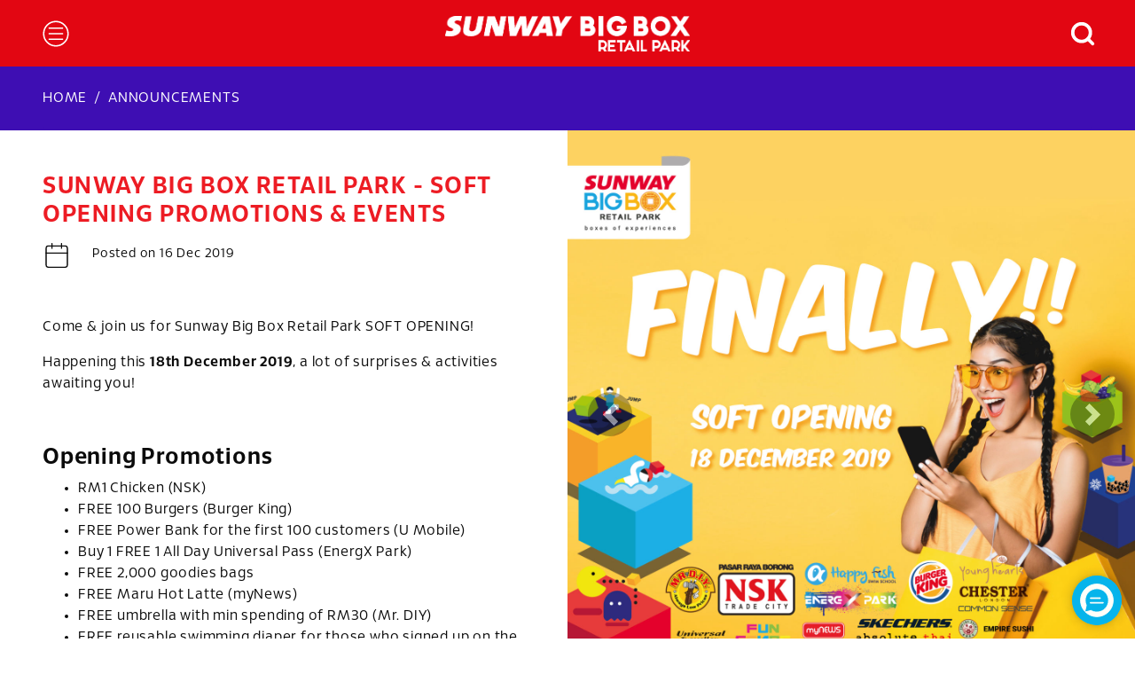

--- FILE ---
content_type: text/html; charset=utf-8
request_url: https://www.sunwaybigbox.com/announcements/grand-opening
body_size: 17876
content:
<html xmlns="http://www.w3.org/1999/xhtml" lang="en" xml:lang="en">
<head>
  <meta charset="utf-8">
  <meta http-equiv="X-UA-Compatible" content="IE=edge">
  <meta name="viewport" content="width=device-width,initial-scale=1">
  <title>Announcements @ Sunway BigBox Mall</title>
  
  
  <meta property="og:url" content="//undefined/announcements/grand-opening">
  <meta property="og:title" content="Announcements @ Sunway BigBox Mall">
  <meta property="og:image" content="https://www.sunwaybigbox.com/static/logo-sunwaybigbox-c2x-1521214638226.png">
  <meta property="og:description" content="Sunway BigBox">
  <meta property="og:type" content="website">
  <meta name="twitter:url" content="//undefined/announcements/grand-opening">
  <meta name="twitter:title" content="Announcements @ Sunway BigBox Mall">
  <meta name="twitter:image" content="https://www.sunwaybigbox.com/static/logo-sunwaybigbox-c2x-1521214638226.png">
  <meta name="twitter:description" content="Sunway BigBox">
  <meta name="description" content="Sunway BigBox">
  <meta name="generator" content="Powered by Alcassoft Fractals - Modern, fast, headless, web portal and content management system"/>
  
  <link href="https://www.sunwaybigbox.com/static/bootstrap-css-a5e75813e777d7c1ccd9.css" [object Object] rel="stylesheet" data-fractal="1">
  <link href="https://www.sunwaybigbox.com/static/main-style-716225562df337c810e2.css" [object Object] rel="stylesheet" data-fractal="1">
  
  
<script type="application/javascript" nonce="28ff26ff481e6aab25f05778af3232b0">
var _SHOP_DIRECTORY_URL  = 'https://www.sunwaybigbox.com/api/directory/live/v1/public'; 
var _AUTH_API_URL = 'https://www.sunwaybigbox.com/api/sso/api/jwt/'
var _LOGOUT_API_URL = 'https://www.sunwaybigbox.com/api/sso/logout'
var _STATS_URL = 'https://www.sunwaybigbox.com/api/stats/v1';
var _PID = 'aa27082a0ff8005b32ec070cce2123be';
var _PVID = 'original';
var _FLOWID = 'odhFbrSTk8XdeYNUz0yrxL8Ujalm6zeE';
</script>
      
  
  <link rel="shortcut icon" type="image/png" href="https://www.sunwaybigbox.com/static/big-box-retail-park-logopngsec-01-1697158090462.png"/>
  
  <!-- development version, includes helpful console warnings 

Use this in production		
<script src="https://cdn.jsdelivr.net/npm/vue@2.6.0/dist/vue.js"></script>
<script src="https://cdn.jsdelivr.net/npm/vue/dist/vue.js"></script>
-->
  <script src="https://www.sunwaybigbox.com/static/vuejs-ade6d6a1ac4c3607d57c.js" [object Object] type="text/javascript" data-fractal="1"></script>
  <script src="https://www.sunwaybigbox.com/static/axiosjs-d7a175dcf106af47e1c0.js" [object Object] type="text/javascript" data-fractal="1"></script>
  <!--<link href="https://fonts.googleapis.com/css?family=Raleway:400,800" rel="stylesheet">-->
  <link href="https://www.sunwaybigbox.com/static/leaflet.css-a14fa94fbd94122ffbec.css" [object Object] rel="stylesheet" data-fractal="1">

<script>
    if (typeof Promise !== "function")
        document.write('<script src="//cdn.jsdelivr.net/npm/es6-promise@4/dist/es6-promise.min.js"><\/script><script src="https://cdn.jsdelivr.net/npm/es6-promise@4/dist/es6-promise.auto.min.js"><\/script><script src="https://cdn.jsdelivr.net/npm/formdata-polyfill@3.0.17/formdata.min.js"><\/script>');
</script>
  
  <!-- Facebook Pixel Code -->
<script>
  !function(f,b,e,v,n,t,s)
  {if(f.fbq)return;n=f.fbq=function(){n.callMethod?
  n.callMethod.apply(n,arguments):n.queue.push(arguments)};
  if(!f._fbq)f._fbq=n;n.push=n;n.loaded=!0;n.version='2.0';
  n.queue=[];t=b.createElement(e);t.async=!0;
  t.src=v;s=b.getElementsByTagName(e)[0];
  s.parentNode.insertBefore(t,s)}(window, document,'script',
  'https://connect.facebook.net/en_US/fbevents.js');
  fbq('init', '643650609787411');
  fbq('track', 'PageView');
</script>
<noscript>
  <img height="1" width="1" style="display:none" 
       src="https://www.facebook.com/tr?id=643650609787411&ev=PageView&noscript=1"/>
</noscript>
<!-- End Facebook Pixel Code -->
  
  
</head>
<body>
  <div id="app-wrapper">
  <div id="main-search" tabindex="-1" role="dialog" aria-labelledby="top-menuLongTitle" aria-hidden="true" class="modal fade modal-full" style="padding-right: 0px !important;">
  <div role="document" class="modal-dialog">
    <div class="modal-content">
      <div class="modal-header">
        <div class="row no-gutters w-100">
          <div class="col text-center">
            <img src="https://www.sunwaybigbox.com/static/big-box-retail-park-logopngred-1732148512249.png" class="home-logo">
          </div>
          <div class="col-auto">
            <button type="button" aria-label="Close" data-dismiss="modal" class="close">
              <svg xmlns="http://www.w3.org/2000/svg" width="36" height="36" viewBox="0 0 24 24" class="feather text-white feather-large"><circle fill="#E20612" cx="12" cy="12" r="10"></circle><line x1="15" y1="9" x2="9" y2="15"></line><line x1="9" y1="9" x2="15" y2="15"></line></svg>
            </button>
          </div>
        </div>
      </div>
      <div class="modal-body w-100">
        <div class="w-100 p-0 rounded-0">
          <div class="row no-gutters">
            <div class="col-30 p-1 p-md-4 pt-5">
              <div class="position-relative" style="font-size: 22px;">
                <span class="text-primary position-absolute p-1" style="left: 0px; font-size: 0.8em;">

                  <svg xmlns="http://www.w3.org/2000/svg" width="36" height="36" viewBox="0 0 24 24" class="feather feather-thick"><circle cx="11" cy="11" r="8"></circle><line x1="21" y1="21" x2="16.65" y2="16.65"></line></svg>

                </span>

                <input type="search" id="mainsearch-input" aaav-model="search.q" @keyup="searchSuggest" placeholder="SEARCH HERE" class="search-input"><span class="oi oi-arrow-right position-absolute p-1 d-none" style="right: 0px;"></span></div>
              <div id="search_results_suggest" v-if="search.suggested.items">
                <p class="fine pt-2">${search.suggested.items && search.suggested.items.length>0?'Suggested':'There are no suggestions'}</p>
                <div class="d-flex flex-wrap flex-row no-gutters chips">
                  <div class="m-1 pointer" v-for="item of search.suggested.items" @click="search.q=item.title;fullSearch()">
                    <div class="chip p-2 px-2 bg-yellow rounded">
                      ${item.title}
                      <small class="pl-1 text-opacity5">${item.entity_type}</small></div>
                  </div>

                </div>
                <button v-if="!search.activeEntity" @click="fullSearch()" class="bg-secondary clear p-3 m-1 my-3 rounded-0 border-0 text-white text-center w-100">
                  Search more for '${search.q}'
                </button>
              </div>
              <div class="fine d-none" v-if="false" aaav-if="search.results.totals">
                <div class="row p-2 pt-4">
                  <div class="col-30 col-md-4" style="width: 200px;">
                    <div>
                      <strong>Search Results</strong>
                    </div>
                    <small class="total">Total: ${search.results.totals.total} Results</small>
                  </div>
                  <div class="col-30 col-md-26 d-none">
                    <div class="tabs-links row no-gutters w-100 pt-2 pb-2 pt-md-1">
                      <div @click="fullSearchEntity('shops')" class="col-15 col-md-6 pb-2 pointer" :class="{active:search.activeEntity=='shops'}" aav-if="search.results.totals.entities.shops>0" >
                        Shops (${search.results.totals.entities.shops})
                      </div>
                      <div @click="fullSearchEntity('amenities')" class="col-15 col-md-6 pb-2 pointer" :class="{active:search.activeEntityp=='amenities'}" aav-if="search.results.totals.entities.amenities>0">
                        Amenities (${search.results.totals.entities.amenities})
                      </div>
                      <div @click="fullSearchEntity('promotions')" class="col-15 col-md-6 pb-2 pointer" :class="{active:search.activeEntity=='promotions'}" aav-if="search.results.totals.entities.promotions>0">
                        Promotions (${search.results.totals.entities.promotions})
                      </div>
                      <div @click="fullSearchEntity('events')"class="col-15 col-md-6 pb-2 pointer" :class="{active:search.activeEntity=='events'}" aaif="search.results.totals.entities.events>0">
                        Events (${search.results.totals.entities.events})
                      </div>
                      <div @click="fullSearchEntity('posts')"class="col-15 col-md-6 pb-2 pointer d-none " :class="{active:search.activeEntity=='posts'}" aaif="search.results.totals.entities.posts>0">
                        Posts/Announcements (${search.results.totals.entities.posts})
                      </div>
                    </div>
                  </div>
                </div>
              </div>
            </div>
          </div>
          <div class="row no-gutters row-eq-height items items-stripe items-shops_____ items-shops-brief" __v-if="search.activeEntity=='shops'">
            <div v-for="item of search.items" class="col-15 col-md-6">

              <div class="card border-0">
                <a :href="'/'+item._slug_prefix+'/'+item._source.slug">
                  <img v-if="item._source && item._source.mainImage" :src="item._source.mainImage._meta.thumbsUrl + 'w768-crop' + item._source.mainImage._meta.ext" class="d-block w-100 lazyload rounded-15">
                </a>
                <div class="py-2">
                  <b class="">
                    <a :href="'/'+item._slug_prefix+'/'+item._source.slug">${item._source.title} 
                      <small>[${item._kind}]</small>
                    </a>
                  </b>
                  <a :href="'/'+item._slug_prefix+'/'+item._source.slug + '#mapZone'" class="d-none">
                    <?xml version="1.0" ?><svg aid="Layer_1" astyle="enable-background:new 0 0 91 91;" version="1.1" width="26" height="26" viewBox="0 0 91 91" xml:space="preserve" xmlns="http://www.w3.org/2000/svg" xmlns:xlink="http://www.w3.org/1999/xlink"><g><path d="M66.9,41.8c0-11.3-9.1-20.4-20.4-20.4c-11.3,0-20.4,9.1-20.4,20.4c0,11.3,20.4,32.4,20.4,32.4S66.9,53.1,66.9,41.8z    M37,41.4c0-5.2,4.3-9.5,9.5-9.5c5.2,0,9.5,4.2,9.5,9.5c0,5.2-4.2,9.5-9.5,9.5C41.3,50.9,37,46.6,37,41.4z"/></g></svg> ${item._source.venue}</a>

                </div>
              </div>
            </div>            
          </div>
          
          <div class="px-md-2 px-sm-0 load-more" v-if="!search.max && search.results.totals && search.results.totals.total>0">
            <div class="p-3 pt-4 row no-gutters">
              <div class="col text-center w-100"><button @click="fullSearchEntity()" type="button" class="btn btn-primary btn-sm btn-load-more rounded-0">Load More </button></div>
            </div>
          </div>
        </div>
      </div>
    </div>
  </div>
</div>
  <div class="d-none container-fluid px-1 border-bottom-3 border-primary bg-white header">
  <div class="row text-right">
    <div class="col p-2 ">
      <a href="https://www.sunway.com.my/" target="_blank"><img height="18" src="https://www.sunwaybigbox.com/static/sunway2x-1553049712526-1572236705492.png"></a></div>
  </div>
</div>
  <div id="top-nav-bar" class="row no-gutters py-3 aaaaaabg-primary top-menu text-center align-items-center">
  <div class="col-7 text-left pl-4 pl-md-5 menu-icons">
    <a href="#" data-toggle="modal" data-target="#top-menu" role="button" aria-expanded="false" aria-controls="top-menu" class=" icon-link d-none">
      <svg xmlns="http://www.w3.org/2000/svg" viewBox="0 0 24 24" stroke-width="1.3" class="feather feather-menu">
        <line x1="6" y1="12" x2="18" y2="12"></line>
        <line x1="6" y1="7" x2="18" y2="7"></line>
        <line x1="6" y1="17" x2="18" y2="17"></line>
        <circle cx="12" cy="12" r="11"></circle>
      </svg>
    </a>
    <a href="#" class=" icon-link collapsed" data-toggle="collapse" data-target="#collapseMainMenu" aria-expanded="false" aria-controls="collapseMainMenu">
      <svg xmlns="http://www.w3.org/2000/svg" viewBox="0 0 24 24" stroke-width="1.3" class="feather feather-menu">
        <line x1="6" y1="12" x2="18" y2="12"></line>
        <line x1="6" y1="7" x2="18" y2="7"></line>
        <line x1="6" y1="17" x2="18" y2="17"></line>
        <circle cx="12" cy="12" r="11"></circle>
      </svg>
    </a>

  </div>
  <div class="col-16">
    <a href="/">
      <img src="https://www.sunwaybigbox.com/static/big-box-retail-park-logopngwhite-1732148518925.png" class="home-logo">
      <img src="https://www.sunwaybigbox.com/static/big-box-retail-park-logopngred-1732148512249.png" class="home-logo home-logo-inverse" style="display:none">
    </a>
  </div>
  <div class="col-7 text-right pr-4 pr-md-5">
    <a href="#" data-toggle="modal" data-target="#main-search" role="button" aria-expanded="false" aria-controls="main-search" class="icon-link pl-3 mainmenu-searchicon-cont">
      <svg xmlns="http://www.w3.org/2000/svg" viewBox="0 0 24 24" stroke-width="3" class="feather feather-search mainmenu-searchicon">
        <circle cx="11" cy="11" r="8"></circle>
        <line x1="21" y1="21" x2="16.65" y2="16.65"></line>
      </svg>
    </a>
  </div>

  <div class="collapse col-30 radius-0 text-left" id="collapseMainMenu" style="z-index: 3000;amargin-top:16px">


    <div id="top-menu" tabindex="-1" role="dialog" aria-labelledby="top-menuLongTitle" aria-hidden="true" class="aaaaaamodal fade aaaaaamodal-full px-0 px-md-4" style="padding-right: 0px !important;z-index:3000;background-color:white;opacity:1;width:100%;overflow:auto">
      <div role="document" class="aaaaaamodal-dialog ">
        <div class="aaaaaamodal-content">
          <div class="aaaaaamodal-header border-0 d-none">
            <div class="row no-gutters w-100">
              <div class="col-auto">
                <button type="button" aria-label="Close" data-dismiss="modal" class="close">
                  <svg xmlns="http://www.w3.org/2000/svg" width="36" height="36" viewBox="0 0 24 24" class="feather text-white feather-large"><circle fill="#E20612" cx="12" cy="12" r="10"></circle><line x1="15" y1="9" x2="9" y2="15"></line><line x1="9" y1="9" x2="15" y2="15"></line></svg>
                </button>
              </div>
              <div class="col text-center"><img src="https://www.sunwaybigbox.com/static/BIG-BOX-RETAIL-PARK-LOGO_PNG-1659974782775.png" class="home-logo"></div>
            </div>
          </div>
          <div class="aaaaaamodal-body">
            <div class="row no-gutters w-100">
              <div class="col-30 col-lg-18 p-4">
                <div class="row no-gutters">
                  <div class="col-30 col-md-15 pr-3">
                    <ul class="list-group list-group-flush bg-trans">
                      <li class="list-group-item"><a href="/">Home</a></li>
                      <li class="list-group-item"><a href="/directory">Directory</a></li>
                      <li class="list-group-item"><a href="/promotions">Promotions</a></li>
                      <li class="list-group-item"><a href="/events">Events</a></li>
                      <li class="list-group-item"><a href="/announcements">Announcements</a></li>
                    </ul>
                  </div>
                  <div class="col-30 col-md-15 pr-md-3">
                    <ul class="list-group list-group-flush bg-trans">
                      <li class="list-group-item"><a href="/about-us">About Us</a></li>
                      <li class="list-group-item"><a href="/directory?category=67">Facilities and Services</a></li>
                      <li class="list-group-item"><a href="/getting-here">Getting Here</a></li>
                      <li class="list-group-item"><a href="/careers">Careers</a> &middot; <a href="/jobs">Jobs</a></li>
                      <li class="list-group-item"><a href="/contact-us">Contact Us</a></li>
                    </ul>
                  </div>
                </div>
              </div>
              <div class="col-30 col-lg-12 pl-md-5 pt-md-0 pr-md-3 py-0">
                <div class="row no-gutters p-0">
                  <div class="col-30 pb-3 d-none">
                    <h4><strong>DOWNLOAD OUR APPS</strong></h4>
                  </div>
                  <div class="col-30 d-none">
                    <a href="https://itunes.apple.com/my/app/sunway-bigbox/id979093774?mt=8" target="_blank"><img  class="pr-3 lazyload"  data-src="https://www.sunwaybigbox.com/static/apple-png-2-x-15493626243851-1575180878310/w768.png" data-srcset="https://www.sunwaybigbox.com/static/apple-png-2-x-15493626243851-1575180878310/w180.png 180w" sizes="(min-width: 768px) 12.5vw,25vw"></a>
                    <a href="https://play.google.com/store/apps/details?id=com.sunwaybigbox.com&hl=en" taget="_blank"><img  class="lazyload"  data-src="https://www.sunwaybigbox.com/static/google-png-2-x-15493626285051-1575180856296/w768.png" data-srcset="https://www.sunwaybigbox.com/static/google-png-2-x-15493626285051-1575180856296/w180.png 180w" sizes="(min-width: 768px) 12.5vw,25vw"></a>

                  </div>
                  <div class="col-30 px-4 px-md-0 pb-4">
                    <h4 class="pt-md-4"><strong>FOLLOW US</strong></h4>

                    <div class="pt-3 mx-auto mx-md-left">
                      <a class="text-white" href="https://www.facebook.com/SunwayBigBoxMall/" target="_blank">
                        <svg xmlns="http://www.w3.org/2000/svg" width="50" height="50" viewBox="0 0 50 50">
                          <g fill="none" fill-rule="evenodd">
                            <path fill="#D0021B" d="M0 0h50v50H0z"/>
                            <path fill="#FFF" d="M29.155 19.656l-1.506.001c-1.181 0-1.41.561-1.41 1.384v1.816h2.817l-.367 2.845h-2.45V33h-2.937v-7.298h-2.456v-2.845h2.456V20.76c0-2.435 1.487-3.76 3.658-3.76 1.04 0 1.934.077 2.195.112v2.544zM25 9C16.164 9 9 16.163 9 25c0 8.836 7.164 16 16 16 8.837 0 16-7.164 16-16 0-8.837-7.163-16-16-16z"/>
                          </g>
                        </svg>
                      </a>
                      <span class="pr-2 pt-md-2"></span>
                      <a class="text-white" href="https://www.linkedin.com/company/sunway-shopping-malls" target="_blank">
                        <svg xmlns="http://www.w3.org/2000/svg" width="50" height="50" viewBox="0 0 50 50">
                          <g fill="none" fill-rule="evenodd">
                            <path fill="#D0021B" d="M0 0h50v50H0z"/>
                            <path fill="#FFF" d="M31.362 21.737c.006.141.01.282.01.425 0 4.337-3.302 9.339-9.34 9.339A9.294 9.294 0 0 1 17 30.027c.257.03.518.045.783.045a6.584 6.584 0 0 0 4.077-1.405 3.285 3.285 0 0 1-3.067-2.279 3.312 3.312 0 0 0 1.483-.057 3.283 3.283 0 0 1-2.633-3.218v-.042c.442.246.949.394 1.487.411a3.282 3.282 0 0 1-1.016-4.383 9.32 9.32 0 0 0 6.766 3.43 3.283 3.283 0 0 1 5.593-2.994 6.568 6.568 0 0 0 2.085-.796 3.299 3.299 0 0 1-1.443 1.816A6.587 6.587 0 0 0 33 20.038a6.682 6.682 0 0 1-1.638 1.699M25 9C16.163 9 9 16.163 9 25c0 8.836 7.163 16 16 16s16-7.164 16-16c0-8.837-7.163-16-16-16"/>
                          </g>
                        </svg>
                      </a>
                      <span class="pr-2 pt-md-2"></span>
                      <a class="text-white" href="https://www.linkedin.com/company/sunway-shopping-malls" target="_blank">

                        <svg xmlns="http://www.w3.org/2000/svg" width="50" height="50" viewBox="0 0 50 50">
                          <g fill="none" fill-rule="evenodd">
                            <path fill="#D0021B" d="M0 0h50v50H0z"/>
                            <path fill="#FFF" d="M33 32.985h-3.315v-5.188c0-1.237-.022-2.828-1.723-2.828-1.725 0-1.988 1.348-1.988 2.74v5.276h-3.312V22.317h3.178v1.459h.046c.442-.839 1.524-1.724 3.137-1.724 3.357 0 3.977 2.209 3.977 5.082v5.851zM18.924 20.86a1.923 1.923 0 1 1-.003-3.845 1.923 1.923 0 0 1 .003 3.845zm1.658 12.125h-3.319V22.317h3.319v10.668zM25 9C16.163 9 9 16.163 9 25c0 8.836 7.163 16 16 16s16-7.164 16-16c0-8.837-7.163-16-16-16z"/>
                          </g>
                        </svg>

                      </a>
                      <span class="pr-2 pt-md-2"></span>
                      <a class="text-white" href="https://www.linkedin.com/company/sunway-shopping-malls" target="_blank">

                        <svg xmlns="http://www.w3.org/2000/svg" width="50" height="50" viewBox="0 0 50 50">
                          <g fill="none" fill-rule="evenodd">
                            <path fill="#D0021B" d="M0 0h50v50H0z"/>
                            <g fill="#FFF">
                              <path d="M25.019 28.088a3.073 3.073 0 0 0 3.077-3.07 3.073 3.073 0 0 0-3.077-3.07 3.073 3.073 0 0 0-3.077 3.07 3.073 3.073 0 0 0 3.077 3.07M28.562 21.874h2.163c.247 0 .448-.2.448-.446v-2.159a.447.447 0 0 0-.448-.446h-2.163c-.247 0-.448.2-.448.446v2.159c0 .246.2.446.448.446"/>
                              <path d="M33 31.102A1.9 1.9 0 0 1 31.098 33H18.902A1.9 1.9 0 0 1 17 31.102V18.897A1.9 1.9 0 0 1 18.902 17h12.196c1.051 0 1.902.849 1.902 1.897v12.205zM9 25c0 8.836 7.163 16 16 16s16-7.164 16-16c0-8.837-7.163-16-16-16S9 16.163 9 25z"/>
                              <path d="M29.886 25.018c0 2.677-2.183 4.856-4.867 4.856s-4.867-2.179-4.867-4.856c0-.444.06-.875.173-1.284h-1.497v6.958c0 .247.2.447.447.447h11.487c.248 0 .448-.2.448-.447v-6.958h-1.497c.113.41.173.84.173 1.284"/>
                            </g>
                          </g>
                        </svg>

                      </a>
                    </div>



                  </div>
                  <div class="col-30">
                    <div class="pt-5 text-uppercase d-none">
                      ©2026 Sunway BigBox. All Rights Reserved.
                    </div>
                  </div>
                </div>
              </div>
            </div>
          </div>
        </div>
      </div>
    </div>




















  </div>
</div><div class="page-body">
  <div class="container-fluid p-0">
    <div class="section text-white bg-purple text-uppercase px-4 px-md-5">
      <nav aria-label="breadcrumb">
        <ol class="breadcrumb bg-purple p-0 py-4">
          <li class="breadcrumb-item"><a href="/">Home</a></li>
          <li aria-current="page" class="breadcrumb-item active"><a href="/announcements">Announcements</a></li>
        </ol>
      </nav>
    </div>
  </div>
  
  <div class="container-fluid p-0">
    <div class="section aaaitem-header text-dark bg-white">
      <div class="row no-gutters row-eq-height">
        <div class="col-30 col-md-15 px-4 px-md-5 order-1 col-xl-15">
          <div class="d-flex flex-column item-info">
            <div class="text-uppercase pt-5 text-red">
              <h1>Sunway Big Box Retail Park - Soft Opening Promotions & Events</h1>
            </div>
            <div class="fine pt-0 a-light mb-4">              
              <div class="row no-gutters ">
                <div class="col-18 pb-3 cal-from-to d-flex">
                  <span class="pr-4" style="vertical-align:middle">
                    <svg xmlns="http://www.w3.org/2000/svg" viewBox="0 0 24 24" class="feather" style="width:32 !important"><rect x="3" y="4" width="18" height="18" rx="2" ry="2"></rect><line x1="16" y1="2" x2="16" y2="6"></line><line x1="8" y1="2" x2="8" y2="6"></line><line x1="3" y1="10" x2="21" y2="10"></line></svg>
                  </span>
                  <span class="icon-valign-text-align" style="line-height:40px">Posted on 16 Dec 2019</span>
                </div>
                <div class="col-12 pb-3 d-flex__ d-none">
                  <span class="pr-4"><svg xmlns="http://www.w3.org/2000/svg" viewBox="0 0 24 24" class="feather"><path d="M21 15v4a2 2 0 0 1-2 2H5a2 2 0 0 1-2-2v-4"></path><polyline points="7 10 12 15 17 10"></polyline><line x1="12" y1="15" x2="12" y2="3"></line></svg>
                  </span><span class="icon-valign-text-align">VIEW PDF</span>
                </div>
              </div>
            </div>
            <div class="flex-fill py-2">
            	<p>Come &amp; join us for Sunway Big Box Retail Park SOFT OPENING!</p><p>Happening this <strong>18th December 2019</strong>, a lot of surprises &amp; activities awaiting you!</p><p><br></p><h3>Opening Promotions</h3><ul><li>RM1 Chicken (NSK)</li><li>FREE 100 Burgers (Burger King)</li><li>FREE Power Bank for the first 100 customers (U Mobile)</li><li>Buy 1 FREE 1 All Day Universal Pass (EnergX Park)</li><li>FREE 2,000 goodies bags</li><li>FREE Maru Hot Latte (myNews)</li><li>FREE umbrella with min spending of RM30 (Mr. DIY)</li><li>FREE reusable swimming diaper for those who signed up on the spot (Happy Fish)</li><li>20% OFF storewide (Skechers)</li><li>CASH and discount vouchers and more...</li></ul><p><em>* T&amp;C apply. While stock lasts</em></p><h3><br></h3><h3>Opening Activities</h3><ul><li>Auspicious Lion Dance Performance</li><li>Santa Claus &amp; Santarina Meet &amp; Greet</li><li>Kids Obstacle Challenge &amp; Christmas workshop</li><li>Nickelodeon Spongebob Squarepants</li><li>More than 8 instagrammable rooms and passport journey redemption</li><li>Street Performances: Live Band, Balloon Clown, Xmas Performances and many more...</li></ul><p><br></p><p><strong>Date:</strong> 18th December 2019 (Wednesday)</p><p><strong>Venue: </strong>Sunway Big Box Retail Park, Johor Bahru</p><p><strong>Email: </strong>asksbb@sunway.com.my</p>
            </div>
          </div>
        </div>
        <div class="order-3 order-md-2 col-30 col-md-15 col-xl-15 text-center aaaitem-main-carousel">
          <div id="item-carousel" class="carousel slide" data-ride="carousel">
            <ol class="carousel-indicators">
              <li data-target="#item-carousel" data-slide-to="0" class="active"></li>
              
            </ol>
            <div class="carousel-inner">
              <div class="carousel-item active">
                <img  class="d-block w-100 lazyload"  data-src="https://www.sunwaybigbox.com/static/posts/14c0c879c1000ba0b4aca5c49d5575e8/w768.jpg" data-srcset="https://www.sunwaybigbox.com/static/posts/14c0c879c1000ba0b4aca5c49d5575e8/w320-crop.jpg 320w,https://www.sunwaybigbox.com/static/posts/14c0c879c1000ba0b4aca5c49d5575e8/w380-crop.jpg 380w,https://www.sunwaybigbox.com/static/posts/14c0c879c1000ba0b4aca5c49d5575e8/w512-crop.jpg 512w,https://www.sunwaybigbox.com/static/posts/14c0c879c1000ba0b4aca5c49d5575e8/w768-crop.jpg 768w,https://www.sunwaybigbox.com/static/posts/14c0c879c1000ba0b4aca5c49d5575e8/w960-crop.jpg 960w,https://www.sunwaybigbox.com/static/posts/14c0c879c1000ba0b4aca5c49d5575e8/w1440-crop.jpg 1440w" sizes="(min-width: 960px) 100vw,100vw">
              </div>
            </div>
            <a class="carousel-control-prev" href="#item-carousel" role="button" data-slide="prev">
              <span class="carousel-control-prev-icon" aria-hidden="true"></span>
              <span class="sr-only">Previous</span>
            </a>
            <a class="carousel-control-next" href="#item-carousel" role="button" data-slide="next">
              <span class="carousel-control-next-icon" aria-hidden="true"></span>
              <span class="sr-only">Next</span>
            </a>
          </div>
        </div>
        <div class="d-none order-2 col-30 col-xl-30 bg-light text-primary p-4 pl-5 fine fine-caps">
          
<span class="align-middle pr-3">Share <span class="d-none d-md-inline-block">with friends</span></span> 
<div class="connect-w-us">

  <a href="https://www.facebook.com/sharer/sharer.php?u=https%3A%2F%2Fwww.sunwaybigbox.com&amp;t=" target="_blank" title="Share on Facebook" onclick="window.open('https://www.facebook.com/sharer/sharer.php?u=' + encodeURIComponent(document.URL) + '&amp;t=' + encodeURIComponent(document.URL)); return false;" class="Facebook">
    <svg xmlns="http://www.w3.org/2000/svg" width="42" viewBox="0 0 50 50">
      <g fill="none" fill-rule="evenodd">
        <path fill="#FFF" d="M0 0h50v50H0z"/>
        <path fill="#748ffc" d="M29.155 19.656l-1.506.001c-1.181 0-1.41.561-1.41 1.384v1.816h2.817l-.367 2.845h-2.45V33h-2.937v-7.298h-2.456v-2.845h2.456V20.76c0-2.435 1.487-3.76 3.658-3.76 1.04 0 1.934.077 2.195.112v2.544zM25 9C16.164 9 9 16.163 9 25c0 8.836 7.164 16 16 16 8.837 0 16-7.164 16-16 0-8.837-7.163-16-16-16z"/>
      </g>
    </svg></a>


  <span class="pr-2 pt-md-2"></span>
  <a href="https://twitter.com/intent/tweet?source=https%3A%2F%2Fwww.sunwaybigbox.com&amp;text=Hello from Sunway Big Box" target="_blank" title="Tweet" onclick="window.open('https://twitter.com/intent/tweet?text=' + encodeURIComponent(document.title) + ' %20' + encodeURIComponent(document.URL)+ ' from Sunway Big Box'); return false;" class="Twitter">
    <svg xmlns="http://www.w3.org/2000/svg" width="42" viewBox="0 0 50 50">
      <g fill="none" fill-rule="evenodd">
        <path fill="#FFF" d="M0 0h50v50H0z"/>
        <path fill="#748ffc" d="M31.362 21.737c.006.141.01.282.01.425 0 4.337-3.302 9.339-9.34 9.339A9.294 9.294 0 0 1 17 30.027c.257.03.518.045.783.045a6.584 6.584 0 0 0 4.077-1.405 3.285 3.285 0 0 1-3.067-2.279 3.312 3.312 0 0 0 1.483-.057 3.283 3.283 0 0 1-2.633-3.218v-.042c.442.246.949.394 1.487.411a3.282 3.282 0 0 1-1.016-4.383 9.32 9.32 0 0 0 6.766 3.43 3.283 3.283 0 0 1 5.593-2.994 6.568 6.568 0 0 0 2.085-.796 3.299 3.299 0 0 1-1.443 1.816A6.587 6.587 0 0 0 33 20.038a6.682 6.682 0 0 1-1.638 1.699M25 9C16.163 9 9 16.163 9 25c0 8.836 7.163 16 16 16s16-7.164 16-16c0-8.837-7.163-16-16-16"/>
      </g>
    </svg></a>


  <span class="pr-2 pt-md-2"></span>
  <a href="whatsapp://send?text=Hello" onclick="window.open('whatsapp://send?text=Promotion @ Sunway Big Box - ' + encodeURIComponent(document.URL)); return false;">
    
<svg xmlns="http://www.w3.org/2000/svg" width="42" viewBox="0 0 50 50">
  <rect fill="#FFF" width="50" height="50"/>
  <path fill="#748ffc" d="M15.5,31h-.007A15.448,15.448,0,0,1,7.6,28.839L7.04,28.5,1.174,30.043,2.74,24.324l-.37-.585A15.5,15.5,0,1,1,15.5,31ZM8.883,7a1.731,1.731,0,0,0-1.246.563l-.09.093A4.887,4.887,0,0,0,6,11.324a8.416,8.416,0,0,0,1.9,4.655l0,0c.015.02.043.058.083.113a20,20,0,0,0,7.9,6.689,27.781,27.781,0,0,0,2.663.951,6.124,6.124,0,0,0,1.81.264,7.88,7.88,0,0,0,1.134-.086c.858-.124,2.754-1.054,3.156-2.143a3.654,3.654,0,0,0,.274-2.142,1.5,1.5,0,0,0-.638-.4c-.08-.037-.166-.077-.258-.121-.508-.247-2.769-1.318-3.194-1.467a1.61,1.61,0,0,0-.5-.116.648.648,0,0,0-.55.342c-.325.471-1.266,1.53-1.481,1.767a.653.653,0,0,1-.5.258,1.19,1.19,0,0,1-.508-.145c-.078-.038-.182-.081-.315-.137a12.09,12.09,0,0,1-3.446-2.1,13.748,13.748,0,0,1-2.6-3.12c-.279-.458-.022-.7.205-.919.138-.133.3-.323.455-.506.081-.1.165-.194.245-.283a2.564,2.564,0,0,0,.4-.622l.067-.13a.811.811,0,0,0-.038-.789c-.081-.155-.549-1.254-.962-2.224-.185-.434-.358-.841-.479-1.121-.309-.714-.611-.773-.919-.773H9.779C9.493,7,9.167,7,8.883,7Z" transform="translate(10 10)"/>
</svg>

    
    

    <span class="pr-2 pt-md-2"></span>
    <a href="#" onclick="javascript:emailCurrentPage()">
      
<svg id="icon_email" data-name="icon email" width="42" xmlns="http://www.w3.org/2000/svg" viewBox="0 0 50 50">
  <rect fill="#FFF" width="50" height="50"/>
  <path fill="#748ffc" d="M16,32A16,16,0,0,1,4.686,4.686,16,16,0,1,1,27.314,27.314,15.9,15.9,0,0,1,16,32ZM14.427,16.409h0L7.336,23.5H24.647l-7.091-7.091-1.14,1.14a.6.6,0,0,1-.849,0l-1.14-1.14ZM25.343,8.622l-6.938,6.939L25.6,22.756V9.1A.587.587,0,0,0,25.343,8.622Zm-18.7.007A.59.59,0,0,0,6.4,9.1v13.64l7.179-7.178Zm1.57-.13,7.777,7.778L23.768,8.5Z" transform="translate(9 9)"/>
</svg>

    </a>


  </a>


</div>
        </div>
      </div>
      <div class="row no-gutters row-eq-height d-none">
        <div class=" item-content p-3 p-md-5 bg-white text-dark">
          <p>Come &amp; join us for Sunway Big Box Retail Park SOFT OPENING!</p><p>Happening this <strong>18th December 2019</strong>, a lot of surprises &amp; activities awaiting you!</p><p><br></p><h3>Opening Promotions</h3><ul><li>RM1 Chicken (NSK)</li><li>FREE 100 Burgers (Burger King)</li><li>FREE Power Bank for the first 100 customers (U Mobile)</li><li>Buy 1 FREE 1 All Day Universal Pass (EnergX Park)</li><li>FREE 2,000 goodies bags</li><li>FREE Maru Hot Latte (myNews)</li><li>FREE umbrella with min spending of RM30 (Mr. DIY)</li><li>FREE reusable swimming diaper for those who signed up on the spot (Happy Fish)</li><li>20% OFF storewide (Skechers)</li><li>CASH and discount vouchers and more...</li></ul><p><em>* T&amp;C apply. While stock lasts</em></p><h3><br></h3><h3>Opening Activities</h3><ul><li>Auspicious Lion Dance Performance</li><li>Santa Claus &amp; Santarina Meet &amp; Greet</li><li>Kids Obstacle Challenge &amp; Christmas workshop</li><li>Nickelodeon Spongebob Squarepants</li><li>More than 8 instagrammable rooms and passport journey redemption</li><li>Street Performances: Live Band, Balloon Clown, Xmas Performances and many more...</li></ul><p><br></p><p><strong>Date:</strong> 18th December 2019 (Wednesday)</p><p><strong>Venue: </strong>Sunway Big Box Retail Park, Johor Bahru</p><p><strong>Email: </strong>asksbb@sunway.com.my</p>
        </div>
        <div class="col-30 col-md-30 bg-danger p-3 p-md-4 pl-md-5">
          <div class="row">
            <div class="col-30 col-md-15"></div>
            <div class="col-30 col-md-15 text-left pt-2 pt-md-0 text-md-right fine fine-caps all-white-share">
              
<span class="align-middle pr-3">Share <span class="d-none d-md-inline-block">with friends</span></span> 
<div class="connect-w-us">

  <a href="https://www.facebook.com/sharer/sharer.php?u=https%3A%2F%2Fwww.sunwaybigbox.com&amp;t=" target="_blank" title="Share on Facebook" onclick="window.open('https://www.facebook.com/sharer/sharer.php?u=' + encodeURIComponent(document.URL) + '&amp;t=' + encodeURIComponent(document.URL)); return false;" class="Facebook">
    <svg xmlns="http://www.w3.org/2000/svg" width="42" viewBox="0 0 50 50">
      <g fill="none" fill-rule="evenodd">
        <path fill="#FFF" d="M0 0h50v50H0z"/>
        <path fill="#748ffc" d="M29.155 19.656l-1.506.001c-1.181 0-1.41.561-1.41 1.384v1.816h2.817l-.367 2.845h-2.45V33h-2.937v-7.298h-2.456v-2.845h2.456V20.76c0-2.435 1.487-3.76 3.658-3.76 1.04 0 1.934.077 2.195.112v2.544zM25 9C16.164 9 9 16.163 9 25c0 8.836 7.164 16 16 16 8.837 0 16-7.164 16-16 0-8.837-7.163-16-16-16z"/>
      </g>
    </svg></a>


  <span class="pr-2 pt-md-2"></span>
  <a href="https://twitter.com/intent/tweet?source=https%3A%2F%2Fwww.sunwaybigbox.com&amp;text=Hello from Sunway Big Box" target="_blank" title="Tweet" onclick="window.open('https://twitter.com/intent/tweet?text=' + encodeURIComponent(document.title) + ' %20' + encodeURIComponent(document.URL)+ ' from Sunway Big Box'); return false;" class="Twitter">
    <svg xmlns="http://www.w3.org/2000/svg" width="42" viewBox="0 0 50 50">
      <g fill="none" fill-rule="evenodd">
        <path fill="#FFF" d="M0 0h50v50H0z"/>
        <path fill="#748ffc" d="M31.362 21.737c.006.141.01.282.01.425 0 4.337-3.302 9.339-9.34 9.339A9.294 9.294 0 0 1 17 30.027c.257.03.518.045.783.045a6.584 6.584 0 0 0 4.077-1.405 3.285 3.285 0 0 1-3.067-2.279 3.312 3.312 0 0 0 1.483-.057 3.283 3.283 0 0 1-2.633-3.218v-.042c.442.246.949.394 1.487.411a3.282 3.282 0 0 1-1.016-4.383 9.32 9.32 0 0 0 6.766 3.43 3.283 3.283 0 0 1 5.593-2.994 6.568 6.568 0 0 0 2.085-.796 3.299 3.299 0 0 1-1.443 1.816A6.587 6.587 0 0 0 33 20.038a6.682 6.682 0 0 1-1.638 1.699M25 9C16.163 9 9 16.163 9 25c0 8.836 7.163 16 16 16s16-7.164 16-16c0-8.837-7.163-16-16-16"/>
      </g>
    </svg></a>


  <span class="pr-2 pt-md-2"></span>
  <a href="whatsapp://send?text=Hello" onclick="window.open('whatsapp://send?text=Promotion @ Sunway Big Box - ' + encodeURIComponent(document.URL)); return false;">
    
<svg xmlns="http://www.w3.org/2000/svg" width="42" viewBox="0 0 50 50">
  <rect fill="#FFF" width="50" height="50"/>
  <path fill="#748ffc" d="M15.5,31h-.007A15.448,15.448,0,0,1,7.6,28.839L7.04,28.5,1.174,30.043,2.74,24.324l-.37-.585A15.5,15.5,0,1,1,15.5,31ZM8.883,7a1.731,1.731,0,0,0-1.246.563l-.09.093A4.887,4.887,0,0,0,6,11.324a8.416,8.416,0,0,0,1.9,4.655l0,0c.015.02.043.058.083.113a20,20,0,0,0,7.9,6.689,27.781,27.781,0,0,0,2.663.951,6.124,6.124,0,0,0,1.81.264,7.88,7.88,0,0,0,1.134-.086c.858-.124,2.754-1.054,3.156-2.143a3.654,3.654,0,0,0,.274-2.142,1.5,1.5,0,0,0-.638-.4c-.08-.037-.166-.077-.258-.121-.508-.247-2.769-1.318-3.194-1.467a1.61,1.61,0,0,0-.5-.116.648.648,0,0,0-.55.342c-.325.471-1.266,1.53-1.481,1.767a.653.653,0,0,1-.5.258,1.19,1.19,0,0,1-.508-.145c-.078-.038-.182-.081-.315-.137a12.09,12.09,0,0,1-3.446-2.1,13.748,13.748,0,0,1-2.6-3.12c-.279-.458-.022-.7.205-.919.138-.133.3-.323.455-.506.081-.1.165-.194.245-.283a2.564,2.564,0,0,0,.4-.622l.067-.13a.811.811,0,0,0-.038-.789c-.081-.155-.549-1.254-.962-2.224-.185-.434-.358-.841-.479-1.121-.309-.714-.611-.773-.919-.773H9.779C9.493,7,9.167,7,8.883,7Z" transform="translate(10 10)"/>
</svg>

    
    

    <span class="pr-2 pt-md-2"></span>
    <a href="#" onclick="javascript:emailCurrentPage()">
      
<svg id="icon_email" data-name="icon email" width="42" xmlns="http://www.w3.org/2000/svg" viewBox="0 0 50 50">
  <rect fill="#FFF" width="50" height="50"/>
  <path fill="#748ffc" d="M16,32A16,16,0,0,1,4.686,4.686,16,16,0,1,1,27.314,27.314,15.9,15.9,0,0,1,16,32ZM14.427,16.409h0L7.336,23.5H24.647l-7.091-7.091-1.14,1.14a.6.6,0,0,1-.849,0l-1.14-1.14ZM25.343,8.622l-6.938,6.939L25.6,22.756V9.1A.587.587,0,0,0,25.343,8.622Zm-18.7.007A.59.59,0,0,0,6.4,9.1v13.64l7.179-7.178Zm1.57-.13,7.777,7.778L23.768,8.5Z" transform="translate(9 9)"/>
</svg>

    </a>


  </a>


</div>
            </div>
          </div>
        </div>
      </div>
    </div>
  </div>
  <script>
  var POSTID='04568fe596d83db8ccc5d855c79f903e'
  var POSTSLUG='grand-opening'
  var POSTCAT=''
  window.addEventListener('load', function () {
      _stats('post',{iid:POSTID,slug:POSTSLUG,scat:POSTCAT})
		}, false);
</script>
  
</div>
  <div class="container-fluid p-0 bg-purple-light">
  <div class="section">
    <div class="row no-gutters row-eq-height ">
      <div class="col-30 col-lg-12 col-xl-15 text-white p-2 px-md-5 pb-5 " style="background-image:url(https://www.sunwaybigbox.com/static/background-location-1575798548275.png);background-size:cover;">
        <h2 class="w-100 section-title pt-3 text-center text-md-left">
          GETTING HERE
          <span class="border-bottom-opacity5 border-top-0"></span>
        </h2>
        <div class="row no-gutters py-4">
          <div class="col-30 col-md-30 text-center text-md-left gettinghere-icons">
            <a href="https://www.waze.com/ul?ll=1.39771170%2C103.62836340&navigate=yes" target="_blank"><img  class="lazyload"  data-src="https://www.sunwaybigbox.com/static/button-waze2x-1575770518663/w768.png" data-srcset="https://www.sunwaybigbox.com/static/button-waze2x-1575770518663/w180.png 180w" sizes="(min-width: 768px) 12.5vw,25vw"></a>
            <div class="d-block px-2 py-2 d-md-inline-block"></div>
            <a href="https://www.grab.com/my/download/" target="_blank"><img  class=" lazyload"  data-src="https://www.sunwaybigbox.com/static/button-grab2x-1575770698500/w768.png" data-srcset="https://www.sunwaybigbox.com/static/button-grab2x-1575770698500/w180.png 180w" sizes="(min-width: 768px) 12.5vw,25vw"></a>
          </div>
          <div class="col-30 col-md-30  pt-4 text-center text-md-left">
            <b>Sunway Big Box Sdn Bhd</b>
            <br>Persiaran Medini 5,
            <br>Sunway City Iskandar Puteri,
            <br>79250 Nusajaya, Johor, Malaysia
            
            <br><br>Operating Hours:
            <br>10:00 AM - 10:00 PM (Daily)
            <br><br>Sunway Big Box Sdn Bhd | Registration No : 199401032650 (318333-T)
          </div>
        </div>
      </div>
      
      <div id="my-fast-map" class="col-30 col-lg-18 col-xl-15 bg-white " data-iframe-src="https://www.google.com/maps/embed?pb=!1m18!1m12!1m3!1d3988.636652747713!2d103.62433595034567!3d1.3945029989779716!2m3!1f0!2f0!3f0!3m2!1i1024!2i768!4f13.1!3m3!1m2!1s0x31da095038d697db%3A0xb7dfd4beb7387e7a!2sSunway%20Big%20Box%20Site%20Office!5e0!3m2!1sen!2smy!4v1575818770112!5m2!1sen!2smy" >
        <img  class="w-100 lazyload"  data-src="https://www.sunwaybigbox.com/static/map-1575767800782/w768.png" data-srcset="https://www.sunwaybigbox.com/static/map-1575767800782/w320.png 320w,https://www.sunwaybigbox.com/static/map-1575767800782/w380.png 380w,https://www.sunwaybigbox.com/static/map-1575767800782/w512.png 512w,https://www.sunwaybigbox.com/static/map-1575767800782/w768.png 768w,https://www.sunwaybigbox.com/static/map-1575767800782/w960.png 960w" sizes="(min-width: 768px) 50vw,100vw">
      </div>
    </div>
  </div>
</div>
  <div class="container-fluid p-0">
  <div class="section text-white">
    <div class="d-flex flex-row align-items-stretch  no-gutters">
      <div class="col align-self-stretch">
<form autocomplete="off" onsubmit="event.preventDefault();_submitInlineForm(this,'_formid_newsletter42717980')" action="https://www.sunwaybigbox.com/api/store/v1/public/store/forms/newsletter" class="needs-validation" novalidate="" name="_formid_newsletter42717980" id="_formid_newsletter42717980">
      <label class="name_sftbb_af_fld" style="display:none;"><input type="text" name="name_sftbb_af"></label>
              <div class="row offset-lg-0 offset-md-0 no-gutters bg-yellow w-100">
          <div class="col-30 col-md-15 p-2 px-md-5 pb-4 fs-23 text-opacity7">
            <h2 class="w-100 section-title pt-3 text-center text-md-left text-purple">NEWSLETTER</h2>
            <div id="_formid_newsletter42717980Cont">
              <div class=" position-relative">
                <input autocomplete="off" style="background-color:transparent;border-bottom:1px solid #fa5252 !important" placeholder="Enter your email" required="required" type="email" class="form-control rounded-0 border-bottom-opacity5 border-top-0 border-left-0 border-right-0 w-100" name="email">

                <button type="submit" class="position-absolute p-1" style="right: 0px;top:0px;background-color: transparent;border: 0px;color: white;">
                  <svg xmlns="http://www.w3.org/2000/svg" viewBox="0 0 24 24" class="feather t" style="stroke:#fa5252"><line x1="5" y1="12" x2="19" y2="12"></line><polyline points="12 5 19 12 12 19"></polyline></svg>
                </button>

              </div>
              <p class="fine pt-2 fs-20 text-purple">
                Subscribe to receive freebies at your finger tips!
              </p>
            </div>
            <div id="_formid_newsletter42717980ResponseError" style="display:none"></div>
            <div id="_formid_newsletter42717980Response" style="display:none" class="fine pt-2 fs-20 text-purple">
              Thank you for signing up
            </div>
          </div>
          <div class="col-30 col-md-15 p-2 px-md-5 pb-4 bg-red">
            <div class="row w-100 no-gutters">
              <h2 class="w-100 section-title pt-3 text-center text-md-left">CONNECT WITH US</h2>
              <div class="pt-3 mx-auto mx-md-left connect-w-us">
                <a class="text-white" href="https://www.facebook.com/SunwayBigBox/" target="_blank">
                  <svg xmlns="http://www.w3.org/2000/svg" width="50" height="50" viewBox="0 0 50 50">
                    <g fill="none" fill-rule="evenodd">
                      <path fill="#FFF" d="M0 0h50v50H0z"/>
                      <path fill="#D0021B" d="M29.155 19.656l-1.506.001c-1.181 0-1.41.561-1.41 1.384v1.816h2.817l-.367 2.845h-2.45V33h-2.937v-7.298h-2.456v-2.845h2.456V20.76c0-2.435 1.487-3.76 3.658-3.76 1.04 0 1.934.077 2.195.112v2.544zM25 9C16.164 9 9 16.163 9 25c0 8.836 7.164 16 16 16 8.837 0 16-7.164 16-16 0-8.837-7.163-16-16-16z"/>
                    </g>
                  </svg>
                </a>
                <span class="pr-2 pt-md-2"></span>
                <a class="text-white" href="https://www.instagram.com/sunwaybigbox/" target="_blank">

                  <svg xmlns="http://www.w3.org/2000/svg" width="50" height="50" viewBox="0 0 50 50">
                    <g fill="none" fill-rule="evenodd">
                      <path fill="#FFF" d="M0 0h50v50H0z"/>
                      <g fill="#D0021B">
                        <path d="M25.019 28.088a3.073 3.073 0 0 0 3.077-3.07 3.073 3.073 0 0 0-3.077-3.07 3.073 3.073 0 0 0-3.077 3.07 3.073 3.073 0 0 0 3.077 3.07M28.562 21.874h2.163c.247 0 .448-.2.448-.446v-2.159a.447.447 0 0 0-.448-.446h-2.163c-.247 0-.448.2-.448.446v2.159c0 .246.2.446.448.446"/>
                        <path d="M33 31.102A1.9 1.9 0 0 1 31.098 33H18.902A1.9 1.9 0 0 1 17 31.102V18.897A1.9 1.9 0 0 1 18.902 17h12.196c1.051 0 1.902.849 1.902 1.897v12.205zM9 25c0 8.836 7.163 16 16 16s16-7.164 16-16c0-8.837-7.163-16-16-16S9 16.163 9 25z"/>
                        <path d="M29.886 25.018c0 2.677-2.183 4.856-4.867 4.856s-4.867-2.179-4.867-4.856c0-.444.06-.875.173-1.284h-1.497v6.958c0 .247.2.447.447.447h11.487c.248 0 .448-.2.448-.447v-6.958h-1.497c.113.41.173.84.173 1.284"/>
                      </g>
                    </g>
                  </svg>

                </a>
              </div>
            </div>
          </div>
        </div>

      </form>      </div>
    </div>
  </div>
</div>
  <div class="container-fluid p-0 footer">
  <div class="section">
    <div class="row  no-gutters bg-red-light row-eq-height">
      <div class="d-none col-30 col-lg-15 p-2 px-md-5 pb-5 downloadapps-icons" style="background-image:url(https://www.sunwaybigbox.com/static/bakground-download-1575798679254.png);background-size:cover">
        <h2 class="w-100 section-title pt-3 text-center text-md-left text-white">DOWNLOAD OUR APP</h2>
        <div class="pt-4 text-center text-md-left">
            <a href="https://itunes.apple.com/my/app/sunway-BigBox/id979093774?mt=8" target="_blank"><img  class="lazyload"  data-src="https://www.sunwaybigbox.com/static/apple-png-2-x-15493626243851-1575180878310/w768.png" data-srcset="https://www.sunwaybigbox.com/static/apple-png-2-x-15493626243851-1575180878310/w180.png 180w" sizes="(min-width: 768px) 12.5vw,25vw"></a>
            <div class="d-block px-2 py-2 d-md-inline-block"></div>
            <a href="https://play.google.com/store/apps/details?id=com.sunwayBigBox.BigBox&hl=en" taget="_blank"><img  class="lazyload"  data-src="https://www.sunwaybigbox.com/static/google-png-2-x-15493626285051-1575180856296/w768.png" data-srcset="https://www.sunwaybigbox.com/static/google-png-2-x-15493626285051-1575180856296/w180.png 180w" sizes="(min-width: 768px) 12.5vw,25vw"></a>
          </div>
      </div>
      <div class="col-30 col-lg-30 bg-purple-light p-2 px-md-5 pb-5" style="background-image:url(https://www.sunwaybigbox.com/static/pattern-1575799094277.png);background-repeat:no-repeat;background-position:bottom right;background-size:120px 120px" >
        <h2 class="w-100 section-title pt-3 text-center text-md-left text-white">QUICK LINKS</h2>
        <div class="row no-gutters pt-4">
          <div class="col-30 col-md-10 pr-md-3 small-dev-bottom-line-menu">
            <ul class="list-group list-group-flush bg-trans ">
              <li class="list-group-item"><a href="/">Home</a></li>
              <li class="list-group-item"><a href="/directory">Directory</a></li>
              <li class="list-group-item"><a href="/promotions">Promotions</a></li>
              <li class="list-group-item"><a href="/events">Events</a></li>
              <li class="list-group-item d-none"><a href="/blogs">Blogs</a></li>
              <li class="list-group-item"><a href="/announcements">Announcements</a></li>
            </ul>
          </div>
          <div class="col-30 col-md-10 pr-md-3 ">
            <ul class="list-group list-group-flush bg-trans">
              <li class="list-group-item"><a href="/about-us">About Us</a></li>
              <li class="list-group-item"><a href="/directory?category=67">Facilities & Services</a></li>
              <li class="list-group-item"><a href="/getting-here">Getting Here</a></li>
              <li class="list-group-item text-light"><a href="/careers">Career</a> &middot; <a href="/jobs">Jobs</a></li>
              <li class="list-group-item"><a href="/contact-us">Contact Us</a></li>
            </ul>
          </div>
          <div class="col-30 col-md-10">
            <div class="w-100 d-sm-block d-md-none pt-5 "></div>
            <div class="row no-gutters text-white text-center text-md-left">
              <div class="col-30 col-md-30">
                <div class="pt-1 pt-md-0"><small>SUNWAY</small></div><a href="https://www.sunwaypyramid.com/" class="" target="_blank"><b>PYRAMID</b></a>
              </div>
              <div class="col-30 col-md-30">
                <div class="pt-1"><small>SUNWAY</small></div><a href="https://www.sunwayvelocitymall.com/" class="" target="_blank"><b>VELOCITY MALL</b></a>
              </div>
              <div class="col-30 col-md-30">
                <div class="pt-1"><small>SUNWAY</small></div><a href="https://www.sunwaycarnival.com/" class="" target="_blank"><b>CARNIVAL</b></a>
              </div>
              <div class="col-30 col-md-30">
                <div class="pt-1"><small>SUNWAY</small></div><a href="https://www.sunwayputramall.com/" class="" target="_blank"><b>PUTRA MALL</b></a>
              </div>
              <div class="col-15 col-md-30">
                <div class="pt-1"><small>SUNWAY</small></div><a href="https://www.sunwaykluangmall.com/" class="" target="_blank"><b>KLUANG MALL</b></a>
              </div>
              <div class="col-30 col-md-30">
                <div class="pt-1"><small>SUNWAY</small></div><a href="https://www.sunwaywangsawalkmall.com/" class="" target="_blank"><b>WANGSAWALK</b></a>
              </div>
              <div class="col-30 col-md-30">
                <div class="pt-1"><small>SUNWAY</small></div><a href="https://www.sunwaysquare.com/mall" class="" target="_blank"><b>SQUARE</b></a>
              </div>
              <div class="col-15 col-md-30">
                <div class="pt-1"><small>SUNWAY</small></div><a href="https://www.sunway163mall.com/" class="" target="_blank"><b>163 MALL</b></a>
              </div>
              <div class="col-30 col-md-30">
                <div class="pt-1"><small>SUNWAY</small></div><a href="https://www.sunwaygizamall.com/" class="" target="_blank"><b>GIZA MALL</b></a>
              </div>
              
              
              
              
            </div>
          </div>
        </div>
        
      </div>
    </div>
  </div>
</div>
  <div class="container-fluid p-5 px-md-5 footer-bottom bg-gray-dark fs-16">
  <div class="row no-gutters text-center text-white text-uppercase">
    <div class="col-30 col-md-15 text-md-left">
      ©2026 Sunway Big Box Sdn Bhd (199401032650). ALL RIGHTS RESERVED.
    </div>
    <div class="col-30 col-md-15 text-md-right pt-3 pt-md-0"><a href="https://www.sunwaymalls.com/privacy-notice/" target="_blank">Privacy Notice</a> 
      | <a href="https://www.sunwaymalls.com/terms-and-conditions" target="_blank">Terms &amp; Conditions</a>
      | <a href="https://www.sunwaymalls.com/sustainability-efforts" target="_blank">Sustainability</a>
    </div>
  </div>
</div>
	
 </div><!--end of vue-app-wrapper-->

<script src="https://www.sunwaybigbox.com/static/jquery-331slimmin-15493537295751-1572237068053.js" [object Object] type="text/javascript" data-fractal="1"></script>
<script src="https://www.sunwaybigbox.com/static/bootstrapbundle-15493537343381-1575461335659.js" [object Object] type="text/javascript" data-fractal="1"></script>

<script src="https://www.sunwaybigbox.com/static/vue-common-components.js-b4ecbea582817bd238b8.js" [object Object] type="text/javascript" data-fractal="1"></script>
<script src="https://www.sunwaybigbox.com/static/leaflet-15494274392981-1575450950172.js" [object Object] type="text/javascript" data-fractal="1"></script>

<script src="https://www.sunwaybigbox.com/static/lazysizes-6c56a43493e4528377e9.js" [object Object] type="text/javascript" data-fractal="1"></script>
<script src="https://www.sunwaybigbox.com/static/shop-map-js-b749b213c7b250e1ca5a.js" [object Object] type="text/javascript" data-fractal="1"></script>
<script src="https://www.sunwaybigbox.com/static/app-js-43e85e1fd8dd7a1a25b5.js" [object Object] type="text/javascript" data-fractal="1"></script>
<script src="https://www.sunwaybigbox.com/static/brandchatplugin-b95b36b2a61ebf53216f.js" [object Object] type="text/javascript" data-fractal="1"></script>
<!-- Global site tag (gtag.js) - Google Analytics -->
<script async src="https://www.googletagmanager.com/gtag/js?id=G-KGD06JWRG4"></script>
<script>
  if ( location.hostname == 'www.sunwaybigbox.com' || location.hostname == 'sunwaybigbox.com' ) {
    window.dataLayer = window.dataLayer || [];
    function gtag(){dataLayer.push(arguments);}
    gtag('js', new Date());

    gtag('config', 'G-KGD06JWRG4');
  }
  else{console.log("ga disabled")}
</script>

<!-- Section is missing 'remarketing-pixel' -->

    
<script type="application/javascript" nonce="28ff26ff481e6aab25f05778af3232b0">
  //console.log("Loading CMS JS")
  var _TESTID = ""
  if(typeof TEST_ID != 'undefined'){
    _TESTID = TEST_ID
  } 
  function abeventh(e,elem){
    if(_TESTID==""){
      return;//no testid
    }
    var xhr = new XMLHttpRequest();
    xhr.withCredentials = true;
    xhr.open('GET', 'https://www.sunwaybigbox.com/api/stats/v1/variants?e='+e+'&v='+_PVID+'&pid='+_PID+'&fid='+_FLOWID+'&tid='+_TESTID);
    xhr.setRequestHeader("Content-Type", "application/json;charset=UTF-8");
    xhr.send();
    xhr.onload = function() {
        if(xhr.status===200){
          //console.log(xhr.response)
        }
        else{
          //console.log("failed abtest call")
        }
        if(elem && elem.href && elem.href.indexOf('javascript:')<-1 && elem.href.substr(0,1)!='#'){
          location.href = elem.href;
        }
        return true;
    };
  }; 
  function abevent(e){
    abeventh(e, null)
  }; 
  function _sub(d,id,slug){
    $("#_sub_"+id).addClass('inprogress');
    _stats(d+'/subscribe',{iid:id,slug:slug}, function(r){
      //console.log("r"+r+";")
      $("#_sub_"+id).removeClass('inprogress');
      if(r && r=="1"){//subscribed
        //console.log("subscribed")
        $("#_sub_"+id).addClass('active');
      }
      else{//unsubs
        //console.log("unsubscribed")
        $("#_sub_"+id).removeClass('active');
      }
    })
  }
  var _subsciptions = []
  function _mysub(){
    //console.log("My Subs");
    var xhr = new XMLHttpRequest();
    xhr.withCredentials = true;
    xhr.open('GET', 'https://www.sunwaybigbox.com/api/stats/v1/subscriptions');
    xhr.setRequestHeader("Content-Type", "application/json;charset=UTF-8");
    xhr.send();
    xhr.onload = function() {
        //console.log(xhr.status === 200)
        if(xhr.status===200){
          var json = JSON.parse(xhr.responseText)
          //console.log("xhr.response", json);
          for (step = 0; step < json.length; step++) {
            var t1 = json[step]
            //var getHTML = $("#"+d+"_sub_"+t1.slug).html();
            //if(getHTML && getHTML.indexOf('notext')>=0){
              //$("#_sub_"+t1.id).html('<i class="icon-heart active"></i>');
            //}
            //else{
              //$("#"+d+"_sub_"+t1.slug).html('<i class="icon-heart active"></i>FOLLOWING');
            //}
            $("#_sub_"+t1).addClass('active');
            //if(!_subsciptions[d]){_subsciptions[d]=[]}
            _subsciptions.push(t1)
          }
        }
    };
  }
  function _stats(d,att, cb){
    var utms = ""
    if(typeof att ==='object'){
      att['urlvars'] = decodeURI(location.search.substring(1))
      att['ref'] = encodeURIComponent(document.referrer) 
      if(!att.q){
        att['q'] = _searchq
      }
      if(!att.flow && _FLOWID){
        att['flow'] = _FLOWID
      }

      try{
        var langFC = window._getCookie('_plang')
        if(langFC && langFC!='en'){
          att['lang'] = langFC
        }
      }
      catch(e){}
      
      var source = window._getCookie('utm_source')||(att['urlvars']?att['urlvars']['utm_source']:null)
      var medium = window._getCookie('utm_medium')
      var campaign = window._getCookie('utm_campaign')
      if(source){
        utms=utms+"?utm_source="+source
        if(medium){
          utms=utms+"&utm_medium="+medium
        }
        if(campaign){
          utms=utms+"&utm_campaign="+campaign
        }
      }
    }
    var xhr = new XMLHttpRequest();
    xhr.withCredentials = true;
    xhr.open('POST', 'https://www.sunwaybigbox.com/api/stats/v1/'+d+utms);
    xhr.setRequestHeader("Content-Type", "application/json;charset=UTF-8");
    xhr.send(JSON.stringify(att));
    xhr.onload = function() {
        //console.log(xhr.status === 200)
        if(xhr.status===200 && cb){
          cb(xhr.response)
        }
    };
  }
  window._getCookie = function(name) {
    match = document.cookie.match(new RegExp(name + '=([^;]+)'));
    if (match) return match[1];
  }
  window._delCookie = function(name) {
    document.cookie = name + '=; path=/; expires=Thu, 01 Jan 1970 00:00:01 GMT'
  } 
  window._setCookie = function(name,value,days) {
    var expires = "";
    if (days) {
        var date = new Date();
        date.setTime(date.getTime() + (days*24*60*60*1000));
        expires = "; expires=" + date.toUTCString();
    }
    document.cookie = name + "=" + (value || "")  + expires + "; path=/";
  }
  var _searchq = window._getCookie('_searchq')
  var _searchq1 = window._delCookie('_searchq')
  //console.log("_searchq1", _searchq1);
    
  var urlvars = decodeURI(location.search.substring(1))
  if(urlvars && urlvars.indexOf('__evid')>=0 && urlvars.indexOf('__varid')>=0){
    var vars = urlvars.split("&").map(function (kv) {
      return kv.split("=", 2);
    });
    //console.log("vars",vars)
    var evidPos = vars.filter(function(itm){return itm[0]=='__evid'});
    var varidPos = vars.filter(function(itm){return itm[0]=='__varid'});
    //console.log("evidPos,varidPos",evidPos,varidPos)
    if(evidPos&&varidPos){
      //console.log("evidPos[0][1]",evidPos[0][1])
      setTimeout(function(){abevent(evidPos[0][1])},1000)
    }
  }

  function processLangChanges(_urlvars){
    if(_urlvars && _urlvars.indexOf('_plang')>=0){
      var vars = urlvars.split("&").map(function (kv) {
        return kv.split("=", 2);
      });
      var langQ = vars.filter(function(itm){return itm[0]=='_plang'});
      if(langQ){
        //console.log("langQ",langQ)
        var __now = new Date();
        __now.setTime( __now.getTime() + 1 * 1000 * 60*60 * 24 * 365 * 10 );
        document.cookie = "_plang="+langQ[0][1]+"; path=/; expires="+__now.toUTCString()
      }
    }
  }
  processLangChanges(urlvars)
  function process_utm_source(_urlvars){
    if(_urlvars && _urlvars.indexOf('utm_source')>=0){
      var vars = urlvars.split("&").map(function (kv) {
        return kv.split("=", 2);
      });
      var source = vars.filter(function(itm){return itm[0]=='utm_source'});
      var medium = vars.filter(function(itm){return itm[0]=='utm_medium'});
      var campaign = vars.filter(function(itm){return itm[0]=='utm_campaign'});
      if(source.length>0){
        document.cookie = "utm_source="+source[0][1]+"; path=/; expires="+((new Date()).setTime((new Date()).getTime()+(90*24*60*60*1000)))
      }
      if(medium.length>0){
        //console.log("medium",medium)
        document.cookie = "utm_medium="+medium[0][1]+"; path=/; expires="+((new Date()).setTime((new Date()).getTime()+(90*24*60*60*1000)))
      }
      if(campaign.length>0){
        document.cookie = "utm_campaign="+campaign[0][1]+"; path=/; expires="+((new Date()).setTime((new Date()).getTime()+(90*24*60*60*1000)))
      }
    }
  }
  process_utm_source(urlvars)

  var r = encodeURIComponent(document.referrer)  
  dtMeta = {flow:_FLOWID, pid:_PID, pvid:_PVID, ref:r, fpid:null, path:window.location.pathname, urlvars:urlvars, q:_searchq}
  try{
    var langFC = window._getCookie('_plang')
    if(langFC && langFC!='en'){
      dtMeta['lang'] = langFC
    }
  }
  catch(e){}
  
  //console.log("deleting cookie");
  
  var mapInfo = [dtMeta, {}]
  _stats('page',mapInfo)
  
  function fcmm(eventId){
    //console.log('FCMM:', eventId)
  }

  // Remove Parameter from Address Bar
  function _remsp(){
    if (window.parent.location.href.match(/stag=/)){
        if (typeof (history.pushState) != "undefined") {
            var obj = { Title: document.title, Url: window.parent.location.pathname };
            history.replaceState(obj, obj.Title, obj.Url);
        } else {
            window.parent.location = window.parent.location.pathname;
        }
    }
  }
  function postcall(url, params, cb){
    //console.log("postcall");
    var xhr = new XMLHttpRequest();
    xhr.withCredentials = true;
    xhr.open('POST', url);
    xhr.setRequestHeader("Content-Type", "application/json;charset=UTF-8");

    try{
      var langFC = window._getCookie('_plang')
      if(langFC && langFC!='en'){
        if(!params){params={}}
        params['lang'] = langFC
      }
    }
    catch(e){}
    
    xhr.send(JSON.stringify(params));
    xhr.onload = function() {
        //console.log(xhr.status === 200)
        if(xhr.status===200){
          var json = JSON.parse(xhr.responseText)
          //console.log("xhr.response", json);
          cb(json)
        }
        else{
          cb(null)
        }
    };
  }
  function formatParams( params ){
    if(!params){return ""}
    return "?" + Object
          .keys(params)
          .map(function(key){
            return key+"="+encodeURIComponent(params[key])
          })
          .join("&")
  }
  
  function getcall(endpoint, params, cb){
    var xhr = new XMLHttpRequest();
    xhr.withCredentials = true;
    
    try{
      var langFC = window._getCookie('_plang')
      if(langFC && langFC!='en'){
        if(!params){params={}}
        params['lang'] = langFC
      }
    }
    catch(e){}

    var url = endpoint + formatParams(params)
    xhr.open('GET', url);
    xhr.setRequestHeader("Content-Type", "application/json;charset=UTF-8");
    xhr.send();
    xhr.onload = function() {
        if(xhr.status===200){
          var items = JSON.parse(xhr.responseText)
          cb(items)
        }
        else{
          cb(null)
        }
    };
  }
  function formToJSON( elem ) {
	  let output = {};
	  new FormData( elem ).forEach(
	    ( value, key ) => {
	      if ( Object.prototype.hasOwnProperty.call( output, key ) ) {
	        let current = output[ key ];
	        if ( !Array.isArray( current ) ) {
	          current = output[ key ] = [ current ];
	        }
	        current.push( value ); // Add the new value to the array.
	      } else {
	        output[ key ] = value;
	      }
	    }
	  );
	  return output; 
	}
  function _submitInlineForm(formObj, formId){
    if(!formObj){
      formObj = document.getElementById(formId);    
      if(!formObj){
        //console.log("no form")
        return
      }
    }
  
    if (formObj.checkValidity() === false) {
      formObj.classList.add('was-validated');
      if(document.getElementById(formId+"ResponseError")){
        document.getElementById(formId+"ResponseError").style.display = "block"
        document.getElementById(formId+"ResponseError").classList.add("error");
        if(!document.getElementById(formId+"ResponseError").innerHTML){
          document.getElementById(formId+"ResponseError").innerHTML="Please complete all required fields"
        }                  
      }
      return false;
    }
    formObj.classList.add('was-validated');
    let fd = new FormData(formObj);
    //console.log("fd", fd)
    var data = {}
    //this does not work inIE
    for (let [key, prop] of fd) {
      if (data[key]) {
          if (Array.isArray(data[key])) {
              data[key].push(prop);
          } else {
              data[key] = [data[key], prop];
          }
      } else {
          data[key] = prop;
      }
    }
    //var data = formToJSON(formObj)
    // for(var k in fd){
    //     var input = fd[k];
    //     if (!input || !input.name || !input.value) continue;
    //     console.log("--input ", input.name, input.value)
    //     data[input.name] = input.value;  
    // }  
    if(typeof window[formId+"__preFormProcess"] != 'undefined'){
      //console.log("_preFormProcess found and preprocessing of data is on")
      data = window[formId+"__preFormProcess"](data)
    }
    else{
      //console.log("_preFormProcess is not found. no further processing done on data")
    }
    var url = formObj.action
    //console.log("postingurl", url)
    postcall(url, data, function(json) {
      //console.log("json response", json)
      if(json=='Success'){
        if(document.getElementById(formId+"ResponseError")){
          document.getElementById(formId+"ResponseError").style.display = "none"
        }
        if(document.getElementById(formId+"Cont")){
          document.getElementById(formId+"Cont").style.display = "none"
        }
        if(document.getElementById(formId+"Response")){
          document.getElementById(formId+"Response").classList.add("valid");
          document.getElementById(formId+"Response").style.display = "block"
          if(!document.getElementById(formId+"Response").innerHTML){
            document.getElementById(formId+"Response").innerHTML="Thank you for your submitting the form."
          }
          if(typeof window[formId+"_postFormProcess"] != 'undefined'){
            //console.log("_postFormProcess found and postprocessing of data/results is on")
            var targetDiv = document.getElementById(formId+"Response")
            window[formId+"_postFormProcess"](targetDiv, data)
          }
          else{
            //console.log("_postFormProcess is not found. no further postprocessing done on data")
          }
        }
      }
      else{
        if(document.getElementById(formId+"ResponseError")){
          document.getElementById(formId+"ResponseError").style.display = "block"
          document.getElementById(formId+"ResponseError").classList.add("error");
          if(!document.getElementById(formId+"ResponseError").innerHTML){
            document.getElementById(formId+"ResponseError").innerHTML="There was error processing the form<br>"+(json['message']?json['message']:json)
          }
        }
        if(document.getElementById(formId+"Response")){
          //document.getElementById(formId+"Response").style.display = "block"
          //document.getElementById(formId+"Response").classList.add("error");
          //document.getElementById(formId+"Response").innerHTML="There was error processing the form<br>"+(json['message']?json['message']:json)
        }
      }
    });
    return false;
  }
</script>
      
</body>
</html><!--live render in 82.402553ms -->

--- FILE ---
content_type: text/css
request_url: https://www.sunwaybigbox.com/static/main-style-716225562df337c810e2.css
body_size: 17519
content:
*{aoutline:1px dotted rgba(255,255,255,0.5)}@font-face{font-family:SunwaySans;font-weight:200;src:url("https://www.sunwaybigbox.com/static/sunwaysansbeta-light-1762836451672.otf") format("truetype")}@font-face{font-family:SunwaySans;font-weight:400;src:url("https://www.sunwaybigbox.com/static/sunwaysansbeta-regular-1762836460263.otf") format("truetype")}@font-face{font-family:SunwaySans;font-weight:500;src:url("https://www.sunwaybigbox.com/static/sunwaysansbeta-medium-1762836456217.otf") format("truetype")}@font-face{font-family:SunwaySans;font-weight:700;src:url("https://www.sunwaybigbox.com/static/sunwaysansbeta-bold-1762836446978.otf") format("truetype")}@font-face{font-family:'Avenir Next LT Pro Regular';font-display:fallback;font-style:normal;font-weight:400;src:local('Avenir Next LT Pro Regular'),url(https://www.sunwaybigbox.com/static/AvenirNextLTPro-Regular-1572258224717.woff) format('woff')}@font-face{font-family:'Avenir Next LT Pro Bold';font-display:fallback;font-style:normal;font-weight:700;src:local('Avenir Next LT Pro Bold'),url(https://www.sunwaybigbox.com/static/AvenirNextLTPro-Bold-1572258217904.woff) format('woff')}@font-face{font-family:Raleway;font-style:normal;font-weight:400;font-display:fallback;src:local('Raleway'),local('Raleway-Regular'),url(https://fonts.gstatic.com/s/raleway/v12/1Ptug8zYS_SKggPNyC0ITw.woff2) format('woff2');unicode-range:U+0000-00FF,U+0131,U+0152-0153,U+02BB-02BC,U+02C6,U+02DA,U+02DC,U+2000-206F,U+2074,U+20AC,U+2122,U+2191,U+2193,U+2212,U+2215,U+FEFF,U+FFFD}@font-face{font-family:Raleway;font-style:normal;font-weight:800;font-display:fallback;src:local('Raleway ExtraBold'),local('Raleway-ExtraBold'),url(https://fonts.gstatic.com/s/raleway/v12/1Ptrg8zYS_SKggPNwIouWqZPAA.woff2) format('woff2');unicode-range:U+0000-00FF,U+0131,U+0152-0153,U+02BB-02BC,U+02C6,U+02DA,U+02DC,U+2000-206F,U+2074,U+20AC,U+2122,U+2191,U+2193,U+2212,U+2215,U+FEFF,U+FFFD}[v-cloak]{display:none}.spec-blockquote::before{font-family:SunwaySans,sans-serif;content:"\201C";color:#ccc;font-size:12em;position:absolute;left:0;top:0;opacity:.3;line-height:1}.carousel-control-next-icon,.carousel-control-prev-icon{display:inline-block;width:50px;height:50px;background-repeat:no-repeat;background-position:center center;background-size:50%;background-color:rgba(1,1,1,.6);border-radius:25px;padding:20px}.shopmarker img{max-width:50px}.large-p p{font-size:16px}.all-white-share a{color:#fff!important}.all-white-share svg{fill:#ffffff!important;stroke:#8761aa!important;stroke-width:.4!important}.all-white-share a:hover svg{fill:#d0021b!important;stroke:#d0021b!important}#top-nav-bar_NOTapplied{box-shadow:0 5px 15px -4px rgba(0,0,0,.2)}.form-control:focus{border-color:none;outline:0;-webkit-box-shadow:none;box-shadow:none}.p-10p{padding:10%}form{margin:0}img.lazyload{aopacity:0;atransition:opacity 1s}img.lazyloaded{aopacity:1}label{margin-bottom:0}.sticky-head{position:fixed;top:0;width:100%;z-index:1000}.sticky-head+.page-body{padding-top:75px}.top-menu{background-color:#e20612;transition:background-color 488ms ease-in-out}.top-menu a{color:#fff}.top-menu.sticky-head{margin-top:0;background-color:#fff}.top-menu.top-menu-inverse{background-color:#fff}.top-menu.sticky-head a,.top-menu.top-menu-inverse a{color:#d0021b}.top-menu. img.home-logo-inverse{opacity:0;display:none}.top-menu.sticky-head img.home-logo.home-logo-inverse,.top-menu.top-menu-inverse img.home-logo.home-logo-inverse{opacity:1;display:inline-block!important}.top-menu.sticky-head img.home-logo,.top-menu.top-menu-inverse img.home-logo{opacity:0;display:none}#collapseMainMenu{margin-top:16px;z-index:3000}#map{width:100%;min-height:400px;z-index:1}.text-maroon{color:#a9010b}.pointer{cursor:pointer}body{font-size:16px;font-family:SunwaySans,sans-serif;line-height:1.5;font-weight:400;letter-spacing:.8px;color:#1a1a1a}p.bold{font-family:SunwaySans,sans-serif;font-weight:700}strong{font-family:SunwaySans,sans-serif;font-weight:700}h2{font-family:SunwaySans,sans-serif;font-weight:700}.h1,h1{font-size:27px;font-weight:700;letter-spacing:1.5px}.h3,h3{font-size:25.6px;font-weight:700}.h4,h4{font-size:15px}.overflow-hidden{overflow:hidden}#main-search{top:0;right:0;padding-right:0!important;background-color:#fff;z-index:4000}#main-search .modal-content,#main-search .modal-header{border:0 none;background-color:#fff}#main-search .search-input{padding-left:40px;padding-bottom:10px;outline:0;border:0 none;color:#1a1a1a;width:100%;background-color:transparent;border-bottom:1px solid rgba(226,6,18,.3)}.btn.btn-load-more{max-width:250px;width:100%;padding:8px 10px}.btn.btn-load-more small{font-size:12px;color:rgba(255,255,255,.7)}.text-opacity5{color:rgba(0,0,0,.5)}.text-white-opacity5{color:rgba(255,255,255,.5)}.text-small{font-size:12px}.footer a{color:#fff}.footer a:hover{color:#ffe066}.footer-bottom a{color:#fff}.footer-bottom a:hover{color:#ffe066}.bg-trans{background-color:transparent}.bg-trans .list-group-item{background-color:transparent;text-transform:uppercase;font-size:15px;padding:7px 0}.footer .bg-trans .list-group-item{font-size:13px}.footer .list-group-item{border-bottom:1px solid #fff}.bg-blue{background-color:#1d75bd}.bg-grey{background-color:#f9f9fa}.bg-purple-light{background-color:#748ffc}.bg-purple{background-color:#3e0eb3}.bg-orange{background-color:#f5a623}.bg-yellow{background-color:#ffe066}.bg-red{background-color:#d0021b}.bg-red-light{background-color:#fa5252}.bg-gray-dark{background-color:#343a40}.bg-blue{background-color:#4c6ef5!important}.text-yellow{color:#ffe066}.text-red{color:#ed1c24}.text-purple{color:#3e0eb3}.border-yellow{border-color:#ffe066!important}.form-control::-webkit-input-placeholder{color:#d0021b}.form-control:-ms-input-placeholder{color:#d0021b}.form-control::placeholder{color:#d0021b}.connect-w-us svg{transition:all .2s ease-in-out}.connect-w-us svg:hover{transform:scale(1.1)}a:hover{text-decoration:none}.items.items-shop-nopad .s-info a:hover,.items.items-shops .s-info a:hover,.items.items-shops-brief .s-info a:hover{color:#ffe066}.item-info a:hover{color:#d0021b!important}.items.items-events .s-info a:hover{color:#d0021b}.breadcrumb.bg-secondary a:hover{color:#d0021b}.menu-item label:hover{color:#ffe066!important}.park-info{color:#3db9a4}.park-info label{display:block;color:#1a1a1a}.text-opacity7{color:rgba(255,255,255,.7)!important}.border-bottom-opacity5{border-bottom:1px solid rgba(255,255,255,.5)!important}.border-bottom-primary-opacity3{border-bottom:1px solid rgba(226,6,18,.3)!important}.form-control.form-control-bottomline{border-top:0 none;border-left:0 none;border-right:0px none;border-radius:0}.container-fluid{max-width:1920px;padding:0;margin:0;margin:auto}.container-fluid .row{margin-left:0;margin-right:0}.items.items-flat span.arrow{right:20px;top:49%}.icon-large{font-size:15px}.icon-link svg{width:30px;height:30px}.icon-link{padding:6px 0;border-radius:50%;width:42px;height:42px;display:inline-block;-webkit-transition-property:background-color,-webkit-transform;transition-property:background-color,-webkit-transform;transition-property:background-color,transform;transition-property:background-color,transform,-webkit-transform;-webkit-transition-duration:.3s;transition-duration:.3s}.icon-link:hover{-webkit-transform:scale(1.2);transform:scale(1.2)}.feather{width:28px;height:28px;stroke:currentColor;stroke-linecap:round;stroke-linejoin:round;fill:none;vertical-align:middle}.feather.feather-fill{fill:white;stroke:#4C6EF5;stroke-width:1;stroke-linecap:square;stroke-linejoin:miter}.feather.feather-fill.stroke-white{stroke:white}.feather.feather-fill.stroke-trans{stroke:transparent;stroke-width:.5}.feather.feather-thin{stroke-width:.5}.feather-large{width:36px;height:36px}.feather-small{width:14px!important;height:14px!important}.feather-thick{stroke-width:2.6}#__item-carousel.carousel{padding-bottom:50px;background-color:#f9f9fb!important}#__item-carousel .carousel-indicators li.active{background-color:#fbbb02}#__item-carousel .carousel-indicators li{background-color:#e1f5fc}#__item-carousel .carousel-indicators{bottom:0}.carousel .carousel-indicators li{width:16px;height:16px;border-radius:8px;border:2px solid #fff}#home-carousel{margin-bottom:65px}#home-carousel .carousel-indicators{bottom:-60px}#home-carousel .carousel-indicators li{opacity:.99;background-color:#ffe066}#home-carousel .carousel-indicators li.active{background-color:#ed1c24;opacity:.99}.menu-icons span{display:inline-block;padding:4px 10px}.home-logo{max-height:28px;text-align:center}.s-info h3{font-size:15px!important;font-weight:700;line-height:1.2;font-family:SunwaySans,sans-serif}.s-info p{font-size:14px;line-height:1.2}.items .s-info{min-height:196px}.items .s-info h3{font-size:15px!important;font-weight:700;height:42px;overflow:hidden;line-height:16px;font-family:SunwaySans,sans-serif}.items.items-events .s-info{min-height:58px;max-height:62px;overflow:hidden}.items.items-shops-brief .s-info{min-height:113px}.items.items-events .s-info p{font-size:13px;font-weight:500;color:#1a1a1a;line-height:1.3}.items.items-events .s-info a{color:#1a1a1a}.items.items-shop-nopad .s-info a,.items.items-shops .s-info a,.items.items-shops-brief .s-info a{color:#fff}.cal-from-to .from-to label{width:47px}.items div p{font-size:13px;max-height:60px;line-height:1.5;overflow:hidden}.items div p label{display:none;color:#d0021b}.items div h3{color:#d0021b}.items.items-stripe>div:nth-child(2n) .s-info{background-color:#f5a623;color:#fff}.items.items-stripe>div:nth-child(odd) .s-info{background-color:#3e0eb3;color:#fff}.items.items-shops img{padding:10%!important}.items div span.venue{color:#d0021b;font-weight:700;text-align:right;display:block;min-width:45%;padding-top:10px;font-size:14px}.top-menu{padding:16px 0!important;height:75px}.top-menu .btn{padding:8px 4px}.breadcrumb{margin:0}.breadcrumb.bg-secondary .breadcrumb-item+.breadcrumb-item::before,.breadcrumb.bg-secondary a,.breadcrumb.bg-secondary li{color:#fff;font-size:13px;letter-spacing:1px}.breadcrumb.bg-secondary li.active{font-weight:700}.page-body{margin-top:0}.header{position:absolute;top:0;border-bottom-width:5px!important;border-bottom-style:solid!important;z-index:10}.item-header .item-info{max-height:100%;min-height:100%}.item-info a{color:#fff}.item-info svg{width:42px;height:42px}.item-info .icon-valign-text-align{vertical-align:middle;display:inline-block;cursor:inherit}.items .icon-valign-text-align{vertical-align:middle;display:inline-block;cursor:inherit}.item-main-carousel{max-height:100%;overflow:hidden;height:100%;min-height:100%}.a-light a{color:#e1f5fc}.items.items-announcement .cal-itm{min-width:100px}.item-content h1,.item-content h2,.item-content h3,.item-content h4{color:#5a53c3;text-transform:uppercase;margin-top:28px}.item-content h1{font-size:37px!important}.item-content h2{font-size:27px!important}.item-content h3{font-size:22px!important}.item-content h4{font-size:18px!important}.item-content li{font-size:13px!important}select{-webkit-appearance:none}.default-form select.form-control:not([size]):not([multiple]){height:56px;padding:10px}.default-form .form-control{background-color:#f4f4f4;padding:16px;border-radius:0;border:0 none}.default-form .invalid-feedback{color:#d0021b}.default-tabs nav a.active{background-color:#fff;color:#d0021b;font-weight:700;border-bottom:3px solid #d0021b;border-radius:0;margin-bottom:0}.default-tabs nav a{color:#d0021b;border-bottom:3px solid #fff}.leaflet-control-attribution{display:none}.leaflet-container{background:#fff!important;outline:0}@media only screen and (max-width:768px){.small-dev-bottom-line-menu{border-bottom:1px solid #fff}.footer .list-group-item{text-align:center}.default-tabs nav a.active{background-color:#d0021b;color:#fff}.nav{flex-wrap:nowrap}.nav.flex-column{flex-direction:row!important}.nav.flex-column .nav-link{padding:6px 6px;font-size:12px;text-align:center;font-weight:700}#collapseMainMenu{margin-top:12px}.items.items-announcement .cal-itm{min-width:20px}.section h2{font-size:26px!important;letter-spacing:0;overflow:hidden}#home-carousel .carousel-indicators{bottom:-55px}.cal-from-to .from-to label{width:40px}.fine-sm{font-size:12px}.items.items-flat span.arrow{position:static!important}.item-header .item-info{max-height:inherit;min-height:300px}.sticky-head+.page-body{padding-top:95px}.feather{width:25px;height:25px}.icon-link{width:39px;height:39px;padding:7px 0}.top-menu{z-index:1001;width:100%;height:60px;padding:10px 0!important}.top-menu .btn{padding:0}.border-sm-none{border:0 none!important}.item-info svg{width:38px;height:38px}}.fs-23{font-size:15px!important}.fs-53{font-size:34.45px!important}.fs-20{font-size:13px!important}.fs-18{font-size:12px!important}.fs-39{font-size:25.58px!important}.fs-26{font-size:17px!important}.fs-16{font-size:10.5px!important}.bold{font-weight:700}.fine{font-size:14.3px}.fine.fine-caps{text-transform:uppercase}.cal-itm{min-width:20px}.cal-itm span{font-size:26px;font-weight:700;line-height:1;display:block;padding-bottom:4px}.cal-itm label{font-size:10px}.modal-full .modal-dialog{width:100%;height:100vh;margin:0;padding:0;max-width:100%}.modal-full .modal-content{height:auto;min-height:100vh;border-radius:0}#atop-menu{position:absolute;top:70px;z-index:2001;width:100%;height:100%;padding-right:0!important;top:100px}#top-menu{top:33px;right:0;padding-right:0!important}#top-menu a{color:#d0021b}#top-menu li.list-group-item{border:0 none}#top-menu h4{color:#ed1c24}.gettinghere-icons img{min-width:180px}.downloadapps-icons img{min-width:180px}.bg-gethere{z-index:2}.bg-gethere::before{background-image:url(https://www.sunwaybigbox.com/static/zigzag-gethere-topl-1575769208493.png);background-repeat:no-repeat;background-position:top left;content:"";display:block;position:absolute;top:0;left:20px;bottom:0;right:0;z-index:-1}.bg-gethere::after{background-image:url(https://www.sunwaybigbox.com/static/zigzag-gethere-bottom-1575771000329.png);background-repeat:no-repeat;background-position:bottom right;content:"";display:block;position:absolute;top:0;left:0;bottom:30px;right:0;z-index:-1}@media only screen and (min-width:960px){.mx-md-left{margin-left:0!important;margin-right:0!important}.position-md-absolute{position:absolute!important}.our-picks-container{border-top:24px solid #8761aa}.home-logo{max-height:40px}.pb-md-6{padding-bottom:100px}.col-md-special-width{width:236px}.tabs-links .active{border-bottom:3px solid #d0021b!important}.tabs-links>div{border-bottom:1px solid #d0021b!important;padding-bottom:16px!important}}h4.item-title{height:60px;overflow:hidden;border-bottom:1px solid rgba(226,6,18,.3)}h4.item-title.item-title-fluid{height:auto;padding-bottom:16px}.breadcrumb-item a,.breadcrumb-item+.breadcrumb-item::before,.breadcrumb-item.active{color:#fff}.view-more label{font-size:15px;vertical-align:top;cursor:pointer;margin-left:5px:}.view-more svg{width:13px;height:13px;color:#f5a623;stroke:#f5a623}.load-more label{font-size:13px}.section h2{font-size:31px;font-weight:700;letter-spacing:.9px;overflow:hidden;padding-top:30px!important}.bg-light2{background-color:#e3e1e2}p{font-size:16px}.bg-yellow2{background-color:#fcffdb}.bg-lite-blue{background-color:#e1f6fc}.close{opacity:1}@media (min-width:768px){.multipleCarouselItemsSupport .carousel-inner .active,.multipleCarouselItemsSupport .carousel-inner .active+.carousel-item,.multipleCarouselItemsSupport .carousel-inner .active+.carousel-item+.carousel-item{display:block}.multipleCarouselItemsSupport .carousel-inner .carousel-item.active:not(.carousel-item-right):not(.carousel-item-left),.multipleCarouselItemsSupport .carousel-inner .carousel-item.active:not(.carousel-item-right):not(.carousel-item-left)+.carousel-item,.multipleCarouselItemsSupport .carousel-inner .carousel-item.active:not(.carousel-item-right):not(.carousel-item-left)+.carousel-item+.carousel-item{-webkit-transition:none;transition:none}.multipleCarouselItemsSupport .carousel-inner .carousel-item-next,.multipleCarouselItemsSupport .carousel-inner .carousel-item-prev{position:relative;-webkit-transform:translate3d(0,0,0);transform:translate3d(0,0,0)}.multipleCarouselItemsSupport .carousel-inner .active.carousel-item+.carousel-item+.carousel-item+.carousel-item{position:absolute;top:0;right:-33.3333%;z-index:-1;display:block;visibility:visible}.multipleCarouselItemsSupport .active.carousel-item-left+.carousel-item-next.carousel-item-left,.multipleCarouselItemsSupport .carousel-item-next.carousel-item-left+.carousel-item,.multipleCarouselItemsSupport .carousel-item-next.carousel-item-left+.carousel-item+.carousel-item,.multipleCarouselItemsSupport .carousel-item-next.carousel-item-left+.carousel-item+.carousel-item+.carousel-item{position:relative;-webkit-transform:translate3d(-100%,0,0);transform:translate3d(-100%,0,0);visibility:visible}.multipleCarouselItemsSupport .carousel-inner .carousel-item-prev.carousel-item-right{position:absolute;top:0;left:0;z-index:-1;display:block;visibility:visible}.multipleCarouselItemsSupport .active.carousel-item-right+.carousel-item-prev.carousel-item-right,.multipleCarouselItemsSupport .carousel-item-prev.carousel-item-right+.carousel-item,.multipleCarouselItemsSupport .carousel-item-prev.carousel-item-right+.carousel-item+.carousel-item,.multipleCarouselItemsSupport .carousel-item-prev.carousel-item-right+.carousel-item+.carousel-item+.carousel-item{position:relative;-webkit-transform:translate3d(100%,0,0);transform:translate3d(100%,0,0);visibility:visible;display:block;visibility:visible}}

--- FILE ---
content_type: application/javascript; charset=UTF-8
request_url: https://www.sunwaybigbox.com/static/axiosjs-d7a175dcf106af47e1c0.js
body_size: 13188
content:
!function(e,t){"object"==typeof exports&&"object"==typeof module?module.exports=t():"function"==typeof define&&define.amd?define([],t):"object"==typeof exports?exports.axios=t():e.axios=t()}(this,function(){return function(r){function n(e){if(o[e])return o[e].exports;var t=o[e]={exports:{},id:e,loaded:!1};return r[e].call(t.exports,t,t.exports,n),t.loaded=!0,t.exports}var o={};return n.m=r,n.c=o,n.p="",n(0)}([function(e,t,r){e.exports=r(1)},function(e,t,r){"use strict";function n(e){var t=new i(e),r=s(i.prototype.request,t);return o.extend(r,i.prototype,t),o.extend(r,t),r}var o=r(2),s=r(3),i=r(5),a=r(22),u=n(r(11));u.Axios=i,u.create=function(e){return n(a(u.defaults,e))},u.Cancel=r(23),u.CancelToken=r(24),u.isCancel=r(10),u.all=function(e){return Promise.all(e)},u.spread=r(25),e.exports=u,e.exports.default=u},function(e,t,r){"use strict";function s(e){return"[object Array]"===c.call(e)}function n(e){return null!==e&&"object"==typeof e}function o(e){return"[object Function]"===c.call(e)}function i(e,t){if(null!=e)if("object"!=typeof e&&(e=[e]),s(e))for(var r=0,n=e.length;r<n;r++)t.call(null,e[r],r,e);else for(var o in e)Object.prototype.hasOwnProperty.call(e,o)&&t.call(null,e[o],o,e)}var a=r(3),u=r(4),c=Object.prototype.toString;e.exports={isArray:s,isArrayBuffer:function(e){return"[object ArrayBuffer]"===c.call(e)},isBuffer:u,isFormData:function(e){return"undefined"!=typeof FormData&&e instanceof FormData},isArrayBufferView:function(e){return"undefined"!=typeof ArrayBuffer&&ArrayBuffer.isView?ArrayBuffer.isView(e):e&&e.buffer&&e.buffer instanceof ArrayBuffer},isString:function(e){return"string"==typeof e},isNumber:function(e){return"number"==typeof e},isObject:n,isUndefined:function(e){return void 0===e},isDate:function(e){return"[object Date]"===c.call(e)},isFile:function(e){return"[object File]"===c.call(e)},isBlob:function(e){return"[object Blob]"===c.call(e)},isFunction:o,isStream:function(e){return n(e)&&o(e.pipe)},isURLSearchParams:function(e){return"undefined"!=typeof URLSearchParams&&e instanceof URLSearchParams},isStandardBrowserEnv:function(){return("undefined"==typeof navigator||"ReactNative"!==navigator.product&&"NativeScript"!==navigator.product&&"NS"!==navigator.product)&&"undefined"!=typeof window&&"undefined"!=typeof document},forEach:i,merge:function r(){function e(e,t){"object"==typeof n[t]&&"object"==typeof e?n[t]=r(n[t],e):n[t]=e}for(var n={},t=0,o=arguments.length;t<o;t++)i(arguments[t],e);return n},deepMerge:function r(){function e(e,t){"object"==typeof n[t]&&"object"==typeof e?n[t]=r(n[t],e):n[t]="object"==typeof e?r({},e):e}for(var n={},t=0,o=arguments.length;t<o;t++)i(arguments[t],e);return n},extend:function(r,e,n){return i(e,function(e,t){r[t]=n&&"function"==typeof e?a(e,n):e}),r},trim:function(e){return e.replace(/^\s*/,"").replace(/\s*$/,"")}}},function(e,t){"use strict";e.exports=function(r,n){return function(){for(var e=new Array(arguments.length),t=0;t<e.length;t++)e[t]=arguments[t];return r.apply(n,e)}}},function(e,t){e.exports=function(e){return null!=e&&null!=e.constructor&&"function"==typeof e.constructor.isBuffer&&e.constructor.isBuffer(e)}},function(e,t,r){"use strict";function o(e){this.defaults=e,this.interceptors={request:new i,response:new i}}var s=r(2),n=r(6),i=r(7),a=r(8),u=r(22);o.prototype.request=function(e){"string"==typeof e?(e=arguments[1]||{}).url=e:e=e||{},(e=u(this.defaults,e)).method=e.method?e.method.toLowerCase():"get";var t=[a,void 0],r=Promise.resolve(e);for(this.interceptors.request.forEach(function(e){t.unshift(e.fulfilled,e.rejected)}),this.interceptors.response.forEach(function(e){t.push(e.fulfilled,e.rejected)});t.length;)r=r.then(t.shift(),t.shift());return r},o.prototype.getUri=function(e){return e=u(this.defaults,e),n(e.url,e.params,e.paramsSerializer).replace(/^\?/,"")},s.forEach(["delete","get","head","options"],function(r){o.prototype[r]=function(e,t){return this.request(s.merge(t||{},{method:r,url:e}))}}),s.forEach(["post","put","patch"],function(n){o.prototype[n]=function(e,t,r){return this.request(s.merge(r||{},{method:n,url:e,data:t}))}}),e.exports=o},function(e,t,r){"use strict";function i(e){return encodeURIComponent(e).replace(/%40/gi,"@").replace(/%3A/gi,":").replace(/%24/g,"$").replace(/%2C/gi,",").replace(/%20/g,"+").replace(/%5B/gi,"[").replace(/%5D/gi,"]")}var a=r(2);e.exports=function(e,t,r){if(!t)return e;var n;if(r)n=r(t);else if(a.isURLSearchParams(t))n=t.toString();else{var o=[];a.forEach(t,function(e,t){null!=e&&(a.isArray(e)?t+="[]":e=[e],a.forEach(e,function(e){a.isDate(e)?e=e.toISOString():a.isObject(e)&&(e=JSON.stringify(e)),o.push(i(t)+"="+i(e))}))}),n=o.join("&")}if(n){var s=e.indexOf("#");-1!==s&&(e=e.slice(0,s)),e+=(-1===e.indexOf("?")?"?":"&")+n}return e}},function(e,t,r){"use strict";function n(){this.handlers=[]}var o=r(2);n.prototype.use=function(e,t){return this.handlers.push({fulfilled:e,rejected:t}),this.handlers.length-1},n.prototype.eject=function(e){this.handlers[e]&&(this.handlers[e]=null)},n.prototype.forEach=function(t){o.forEach(this.handlers,function(e){null!==e&&t(e)})},e.exports=n},function(e,t,r){"use strict";function n(e){e.cancelToken&&e.cancelToken.throwIfRequested()}var o=r(2),s=r(9),i=r(10),a=r(11),u=r(20),c=r(21);e.exports=function(t){return n(t),t.baseURL&&!u(t.url)&&(t.url=c(t.baseURL,t.url)),t.headers=t.headers||{},t.data=s(t.data,t.headers,t.transformRequest),t.headers=o.merge(t.headers.common||{},t.headers[t.method]||{},t.headers||{}),o.forEach(["delete","get","head","post","put","patch","common"],function(e){delete t.headers[e]}),(t.adapter||a.adapter)(t).then(function(e){return n(t),e.data=s(e.data,e.headers,t.transformResponse),e},function(e){return i(e)||(n(t),e&&e.response&&(e.response.data=s(e.response.data,e.response.headers,t.transformResponse))),Promise.reject(e)})}},function(e,t,r){"use strict";var n=r(2);e.exports=function(t,r,e){return n.forEach(e,function(e){t=e(t,r)}),t}},function(e,t){"use strict";e.exports=function(e){return!(!e||!e.__CANCEL__)}},function(e,t,r){"use strict";function n(e,t){!s.isUndefined(e)&&s.isUndefined(e["Content-Type"])&&(e["Content-Type"]=t)}var o,s=r(2),i=r(12),a={"Content-Type":"application/x-www-form-urlencoded"},u={adapter:("undefined"!=typeof process&&"[object process]"===Object.prototype.toString.call(process)?o=r(13):"undefined"!=typeof XMLHttpRequest&&(o=r(13)),o),transformRequest:[function(e,t){return i(t,"Accept"),i(t,"Content-Type"),s.isFormData(e)||s.isArrayBuffer(e)||s.isBuffer(e)||s.isStream(e)||s.isFile(e)||s.isBlob(e)?e:s.isArrayBufferView(e)?e.buffer:s.isURLSearchParams(e)?(n(t,"application/x-www-form-urlencoded;charset=utf-8"),e.toString()):s.isObject(e)?(n(t,"application/json;charset=utf-8"),JSON.stringify(e)):e}],transformResponse:[function(e){if("string"==typeof e)try{e=JSON.parse(e)}catch(e){}return e}],timeout:0,xsrfCookieName:"XSRF-TOKEN",xsrfHeaderName:"X-XSRF-TOKEN",maxContentLength:-1,validateStatus:function(e){return 200<=e&&e<300}};u.headers={common:{Accept:"application/json, text/plain, */*"}},s.forEach(["delete","get","head"],function(e){u.headers[e]={}}),s.forEach(["post","put","patch"],function(e){u.headers[e]=s.merge(a)}),e.exports=u},function(e,t,r){"use strict";var o=r(2);e.exports=function(r,n){o.forEach(r,function(e,t){t!==n&&t.toUpperCase()===n.toUpperCase()&&(r[n]=e,delete r[t])})}},function(e,t,f){"use strict";var p=f(2),l=f(14),d=f(6),h=f(17),m=f(18),y=f(15);e.exports=function(c){return new Promise(function(r,n){var o=c.data,s=c.headers;p.isFormData(o)&&delete s["Content-Type"];var i=new XMLHttpRequest;if(c.auth){var e=c.auth.username||"",t=c.auth.password||"";s.Authorization="Basic "+btoa(e+":"+t)}if(i.open(c.method.toUpperCase(),d(c.url,c.params,c.paramsSerializer),!0),i.timeout=c.timeout,i.onreadystatechange=function(){if(i&&4===i.readyState&&(0!==i.status||i.responseURL&&0===i.responseURL.indexOf("file:"))){var e="getAllResponseHeaders"in i?h(i.getAllResponseHeaders()):null,t={data:c.responseType&&"text"!==c.responseType?i.response:i.responseText,status:i.status,statusText:i.statusText,headers:e,config:c,request:i};l(r,n,t),i=null}},i.onabort=function(){i&&(n(y("Request aborted",c,"ECONNABORTED",i)),i=null)},i.onerror=function(){n(y("Network Error",c,null,i)),i=null},i.ontimeout=function(){n(y("timeout of "+c.timeout+"ms exceeded",c,"ECONNABORTED",i)),i=null},p.isStandardBrowserEnv()){var a=f(19),u=(c.withCredentials||m(c.url))&&c.xsrfCookieName?a.read(c.xsrfCookieName):void 0;u&&(s[c.xsrfHeaderName]=u)}if("setRequestHeader"in i&&p.forEach(s,function(e,t){void 0===o&&"content-type"===t.toLowerCase()?delete s[t]:i.setRequestHeader(t,e)}),c.withCredentials&&(i.withCredentials=!0),c.responseType)try{i.responseType=c.responseType}catch(r){if("json"!==c.responseType)throw r}"function"==typeof c.onDownloadProgress&&i.addEventListener("progress",c.onDownloadProgress),"function"==typeof c.onUploadProgress&&i.upload&&i.upload.addEventListener("progress",c.onUploadProgress),c.cancelToken&&c.cancelToken.promise.then(function(e){i&&(i.abort(),n(e),i=null)}),void 0===o&&(o=null),i.send(o)})}},function(e,t,r){"use strict";var o=r(15);e.exports=function(e,t,r){var n=r.config.validateStatus;!n||n(r.status)?e(r):t(o("Request failed with status code "+r.status,r.config,null,r.request,r))}},function(e,t,r){"use strict";var i=r(16);e.exports=function(e,t,r,n,o){var s=new Error(e);return i(s,t,r,n,o)}},function(e,t){"use strict";e.exports=function(e,t,r,n,o){return e.config=t,r&&(e.code=r),e.request=n,e.response=o,e.isAxiosError=!0,e.toJSON=function(){return{message:this.message,name:this.name,description:this.description,number:this.number,fileName:this.fileName,lineNumber:this.lineNumber,columnNumber:this.columnNumber,stack:this.stack,config:this.config,code:this.code}},e}},function(e,t,r){"use strict";var s=r(2),i=["age","authorization","content-length","content-type","etag","expires","from","host","if-modified-since","if-unmodified-since","last-modified","location","max-forwards","proxy-authorization","referer","retry-after","user-agent"];e.exports=function(e){var t,r,n,o={};return e&&s.forEach(e.split("\n"),function(e){if(n=e.indexOf(":"),t=s.trim(e.substr(0,n)).toLowerCase(),r=s.trim(e.substr(n+1)),t){if(o[t]&&0<=i.indexOf(t))return;o[t]="set-cookie"===t?(o[t]?o[t]:[]).concat([r]):o[t]?o[t]+", "+r:r}}),o}},function(e,t,r){"use strict";var i=r(2);e.exports=i.isStandardBrowserEnv()?function(){function r(e){var t=e;return o&&(s.setAttribute("href",t),t=s.href),s.setAttribute("href",t),{href:s.href,protocol:s.protocol?s.protocol.replace(/:$/,""):"",host:s.host,search:s.search?s.search.replace(/^\?/,""):"",hash:s.hash?s.hash.replace(/^#/,""):"",hostname:s.hostname,port:s.port,pathname:"/"===s.pathname.charAt(0)?s.pathname:"/"+s.pathname}}var n,o=/(msie|trident)/i.test(navigator.userAgent),s=document.createElement("a");return n=r(window.location.href),function(e){var t=i.isString(e)?r(e):e;return t.protocol===n.protocol&&t.host===n.host}}():function(){return!0}},function(e,t,r){"use strict";var a=r(2);e.exports=a.isStandardBrowserEnv()?{write:function(e,t,r,n,o,s){var i=[];i.push(e+"="+encodeURIComponent(t)),a.isNumber(r)&&i.push("expires="+new Date(r).toGMTString()),a.isString(n)&&i.push("path="+n),a.isString(o)&&i.push("domain="+o),!0===s&&i.push("secure"),document.cookie=i.join("; ")},read:function(e){var t=document.cookie.match(new RegExp("(^|;\\s*)("+e+")=([^;]*)"));return t?decodeURIComponent(t[3]):null},remove:function(e){this.write(e,"",Date.now()-864e5)}}:{write:function(){},read:function(){return null},remove:function(){}}},function(e,t){"use strict";e.exports=function(e){return/^([a-z][a-z\d\+\-\.]*:)?\/\//i.test(e)}},function(e,t){"use strict";e.exports=function(e,t){return t?e.replace(/\/+$/,"")+"/"+t.replace(/^\/+/,""):e}},function(e,t,r){"use strict";var o=r(2);e.exports=function(t,r){r=r||{};var n={};return o.forEach(["url","method","params","data"],function(e){void 0!==r[e]&&(n[e]=r[e])}),o.forEach(["headers","auth","proxy"],function(e){o.isObject(r[e])?n[e]=o.deepMerge(t[e],r[e]):void 0!==r[e]?n[e]=r[e]:o.isObject(t[e])?n[e]=o.deepMerge(t[e]):void 0!==t[e]&&(n[e]=t[e])}),o.forEach(["baseURL","transformRequest","transformResponse","paramsSerializer","timeout","withCredentials","adapter","responseType","xsrfCookieName","xsrfHeaderName","onUploadProgress","onDownloadProgress","maxContentLength","validateStatus","maxRedirects","httpAgent","httpsAgent","cancelToken","socketPath"],function(e){void 0!==r[e]?n[e]=r[e]:void 0!==t[e]&&(n[e]=t[e])}),n}},function(e,t){"use strict";function r(e){this.message=e}r.prototype.toString=function(){return"Cancel"+(this.message?": "+this.message:"")},r.prototype.__CANCEL__=!0,e.exports=r},function(e,t,r){"use strict";function n(e){if("function"!=typeof e)throw new TypeError("executor must be a function.");var t;this.promise=new Promise(function(e){t=e});var r=this;e(function(e){r.reason||(r.reason=new o(e),t(r.reason))})}var o=r(23);n.prototype.throwIfRequested=function(){if(this.reason)throw this.reason},n.source=function(){var t;return{token:new n(function(e){t=e}),cancel:t}},e.exports=n},function(e,t){"use strict";e.exports=function(t){return function(e){return t.apply(null,e)}}}])});

--- FILE ---
content_type: application/javascript; charset=UTF-8
request_url: https://www.sunwaybigbox.com/static/brandchatplugin-b95b36b2a61ebf53216f.js
body_size: 383
content:
(function(a,e,c,n,t,s){a.BrandchatQ={u:"https://wplugin.brandchat.co/#/ask/sunway-big-box/9fa1cf0a-a5c5-4e0e-7e8b-e28cb0c6ba80",bc:"#00B4F1",tc:"#ffffff",i:"How can we help?",a:"N"},t=e.createElement(c),s=e.getElementsByTagName(c)[0],t.async=1,t.src="https://wplugin.brandchat.co/libs/v2/brandchat-plugin.js",s.parentNode.insertBefore(t,s)})(window,document,"script");

--- FILE ---
content_type: application/javascript; charset=UTF-8
request_url: https://www.sunwaybigbox.com/static/app-js-43e85e1fd8dd7a1a25b5.js
body_size: 1987
content:
function emailCurrentPage(){window.location.href='mailto:?subject="'+document.title+'"&body='+document.title+", "+encodeURIComponent(document.URL)}window.addEventListener("load",function(){setTimeout(function(){var e=document.getElementById("menu-open");e&&e.setAttribute("checked","checked")},110),window.onscroll=function(){!function(){if(!e)return;window.pageYOffset>=o?e.classList.add("sticky-head"):e.classList.remove("sticky-head")}()};var e=document.getElementById("top-nav-bar");if(e){var o=e.offsetTop}$("#my-fast-map").on("click",function(e){console.log("map clicked"),e.preventDefault();var o=$(this),t=o.data("iframe-src");return o.html('<iframe  frameborder="0" style="border:0;width:100%;height:100%" src="'+t+'" allowfullscreen></iframe>'),!1}),$("#collapseMainMenu").on("show.bs.collapse",function(){$("#top-nav-bar").addClass("top-menu-inverse")}).on("hide.bs.collapse",function(){$("#top-nav-bar").removeClass("top-menu-inverse")}),jQuery(document).ready(function(){try{var e=_getCookie("popupcampaign");if(e){var o=parseInt(e)+1;o<=3&&(t(),_setCookie("popupcampaign",o,1)),console.log("popuponce",e)}else _setCookie("popupcampaign",1,1),t();function t(){$(document).ready(function(){$("#popupModalPromo").on("hidden.bs.modal",function(e){_setCookie("popupcampaign",5,1),document.getElementById("popupModalPromo").remove()}),$("#popupModalPromo").modal({keyboard:!1}).show()})}}catch(e){console.log("popup e",e)}$("#main-search").on("shown.bs.modal",function(){$("#mainsearch-input").trigger("focus")}),$(".multipleCarouselItemsSupport").each(function(){var e=$(this);console.log("itm",e),e.on("slide.bs.carousel",function(e){var o=$(e.relatedTarget).index(),t=$(".multipleCarouselItemsSupport .carousel-item").length;if(t-2<=o)for(var n=3-(t-o),a=0;a<n;a++)"left"==e.direction?$(".multipleCarouselItemsSupport .carousel-item").eq(a).appendTo(".carousel-inner"):$(".multipleCarouselItemsSupport .carousel-item").eq(0).appendTo(".carousel-inner")})})})});

--- FILE ---
content_type: application/javascript; charset=UTF-8
request_url: https://www.sunwaybigbox.com/static/shop-map-js-b749b213c7b250e1ca5a.js
body_size: 1593
content:
var bounds,map,imageOverlay,xyFunc,yx,marker,layerMap={},BOUNDS=188,SYSTEMX=977,SYSTEMY=2560,ratio=2.6207,ORIGINALIMAGECOORX=BOUNDS*ratio,ADUSTX=493;function setupMaps(){var a,o;"undefined"!=typeof SHOPLEVEL&&document.getElementById("map")&&((map=L.map("map",{crs:L.CRS.Simple,minZoom:0,maxZoom:4})).on("click",function(a){console.log("click at "+a.latlng),a.ctrlKey&&console.log("CTRL + click")}),bounds=[[0,0],[BOUNDS,BOUNDS*ratio]],layerMap={G:"https://www.sunwaybigbox.com/static/BB_Floor_G-1575943718325.png",F:"https://www.sunwaybigbox.com/static/BB_Floor_1-1575943713088.png"},imageOverlay=L.imageOverlay(layerMap[SHOPLEVEL],bounds).addTo(map),yx=L.latLng,xyFunc=function(a,o){return L.Util.isArray(a)?yx(a[1],a[0]):yx(o,a)},o=SHOPX*ADUSTX,a=SHOPY*ADUSTX,console.log("COORX,COORY",o,a),a=xyFunc(a,o),marker=L.marker(a),o='<div class="shopmarker"><div class="shop-logo"><img src="'+SHOPTHUMB+'" alt=""></div><div class="shop-lot">'+SHOPVENUE+"</div></div>",map.fitBounds(bounds),marker.addTo(map).bindPopup(o).openPopup(),map.setView(a,1))}function changeMapTo(a,o,e,r){a&&e&&r&&(console.log("loading alt image for alt location",a,e,r),map.removeLayer(imageOverlay),null!==marker&&map.removeLayer(marker),imageOverlay=L.imageOverlay(layerMap[a],bounds).addTo(map),a=xyFunc(r*ADUSTX,e*ADUSTX),marker=L.marker(a),r='<div class="shopmarker"><div class="shop-logo"><img src="'+SHOPTHUMB+'" alt=""></div><div class="shop-lot">'+o+"</div></div>",marker.addTo(map).bindPopup(r).openPopup(),map.setView(a,2))}$(document).ready(function(){setTimeout(function(){setupMaps()},888)});

--- FILE ---
content_type: application/javascript; charset=UTF-8
request_url: https://www.sunwaybigbox.com/static/vue-common-components.js-b4ecbea582817bd238b8.js
body_size: 6773
content:
var App,AppData={search:{q:"",timer:null,debounceMS:500,block:!0,offset:0,limit:10,total:0,items:[],max:!1,loading:!1,activeEntity:null,suggested:{_meta:null,items:null,totals:null},results:{_meta:null,totals:{total:0,entities:{shops:0,amenities:0,promotions:0,events:0,posts:0}}}},directory:{items:[],total:0,page:0,limit:10,offset:0,max:!1,filter:"",loading:!1,categories:{category:"",subcategory:"",items:[],itemSelected:null}}},restCall=axios.create({baseURL:"https://www.sunwaybigbox.com/api/directory/v1/public/",timeout:5e3,headers:{"X-caller":"Alcassoft Fractals"}}),monthNames=["January","February","March","April","May","June","July","August","September","October","November","December"],AppMethods={searchSuggest:function(t){if(console.log("searchSuggest"),console.log("searching",t.key,t.target.value,AppData.search.q),"Enter"==t.key)return App.fullSearch(),void t.target.blur();AppData.search.activeEntity=null;AppData.search.q;AppData.search.q!=t.target.value&&(AppData.search.q=t.target.value,AppData.search.timer&&(clearTimeout(AppData.search.timer),AppData.search.timer=null),AppData.search.timer=setTimeout((function(t){App.searchSuggestExecute(t)}),AppData.search.debounceMS,t))},searchSuggestExecute:function(t){console.log("searchSuggestExecute"),restCall.get("directory/suggest/?q="+AppData.search.q+"&kinds=shops,promos,events,faqs,posts&limit=120").then((function(t){var e=t.data;console.log("searching done",AppData.search.suggested),AppData.search.suggested._meta=e._meta||{},AppData.search.items=e&&e.hits?e.hits.map((t=>(t._kind=t._index.replace("fractals_content-",""),t._slug_prefix=t._kind,"shops"==t._kind&&(t._slug_prefix="directory"),"promos"==t._kind&&(t._slug_prefix="promotions"),"posts"==t._kind&&(t._slug_prefix="announcements"),Object.assign({},t._source,t)))):[],console.log(AppData.search.items),AppData.search.suggested.totals=0,console.log("done")}))},fullSearch:function(){console.log("fullSearch"),AppData.search.loading=!0,AppData.search.max=!1,AppData.search.offset=0,restCall.get("directory/suggest/?q="+AppData.search.q+"&kinds=shops,promos,events,faqs,posts&limit=120").then((function(t){var e=t.data;AppData.search.results._meta=e._meta||{},delete e._meta,AppData.search.items=e&&e.hits?e.hits.map((t=>(t._kind=t._index.replace("fractals_content-",""),t._slug_prefix=t._kind,"shops"==t._kind&&(t._slug_prefix="directory"),"promos"==t._kind&&(t._slug_prefix="promotions"),"posts"==t._kind&&(t._slug_prefix="announcements"),t))):[],AppData.search.results.totals=0,AppData.search.limit=0,AppData.search.offset=0,AppData.search.total=0,AppData.search.total<AppData.search.offset&&(AppData.search.max=!0),AppData.search.loading=!1}))},fullSearchEntity:function(t){console.log("fullSearchEntity"),AppData.search.loading=!0,t&&(AppData.search.activeEntity=t,AppData.search.items=[],AppData.search.max=!1,AppData.search.offset=0),restCall.get("directory/lookup/?q="+AppData.search.q+"&limit="+AppData.search.limit+"&offset="+AppData.search.offset+"&entity_type="+AppData.search.activeEntity).then((function(t){AppData.search.results._meta=t.data._meta,delete t.data._meta,t.data[AppData.search.activeEntity].forEach((function(t){AppData.search.items.push(t)})),AppData.search.limit=AppData.search.results._meta.limit,AppData.search.offset=AppData.search.results._meta.offset+AppData.search.limit,AppData.search.total=AppData.search.results._meta.total,AppData.search.total<AppData.search.offset&&(AppData.search.max=!0),AppData.search.loading=!1}))},loadCategories:function(){restCall.get("category").then((function(t){AppData.directory.categories.items=AppMethods.sortedCats(t.data);var e=App.getParameterByName("category");if(e){AppData.directory.categories.category=e;var a=AppData.directory.categories.items.find((function(t){return t.category.code==e}));a&&a.subs&&a.subs.length>0&&(AppData.directory.categories.itemSelected=a),console.log("AppData.directory.categories.itemSelected",AppData.directory.categories.itemSelected)}var r=App.getParameterByName("subs");r&&(AppData.directory.categories.subcategory=r,AppData.directory.filter="&subs="+AppData.directory.categories.subcategory),App.loadDirectory()}))},selectedCategory:function(t){AppData.directory.categories.category&&"undefined"!=AppData.directory.categories.category?window.location.href="/directory?category="+encodeURIComponent(AppData.directory.categories.category):window.location.href="/directory"},selectedSubCategory:function(t){AppData.directory.categories.subcategory&&"undefined"!=AppData.directory.categories.subcategory?window.location.href="/directory?category="+encodeURIComponent(AppData.directory.categories.category)+"&subs="+AppData.directory.categories.subcategory:window.location.href="/directory?category="+encodeURIComponent(AppData.directory.categories.category)},loadDirectory:function(){AppData.directory.loading=!0,0==AppData.directory.page&&(AppData.directory.items=[],AppData.directory.max=!1),restCall.get("shops/lookup-category-paged/"+AppData.directory.categories.category+"?offset="+AppData.directory.offset+"&limit="+AppData.directory.limit+AppData.directory.filter).then((function(t){t.data.docs.forEach((function(t){AppData.directory.items.push(t)})),AppData.directory.total=t.data.total,AppData.directory.offset=t.data.offset+t.data.limit,AppData.directory.limit=t.data.limit,AppData.directory.page++,AppData.directory.total<AppData.directory.offset?AppData.directory.max=!0:AppData.directory.max=!1,AppData.directory.loading=!1}))},getParameterByName:function(t,e){e||(e=window.location.href),t=t.replace(/[\[\]]/g,"\\$&");var a=new RegExp("[?&]"+t+"(=([^&#]*)|&|#|$)").exec(e);return a?a[2]?decodeURIComponent(a[2].replace(/\+/g," ")):"":null},sortedCatsOLD:function(t){return t.sort((function(t,e){return t.category.title>e.category.title?1:-1}))},sortedCats:function(t){return(t=t.filter((function(t){return t.category}))).sort((function(t,e){return t.category.title>e.category.title?1:-1}))}};AppFilters={dateFormat:function(t,e){if(!t||!e)return"";try{t=new Date(t)}catch(t){return void console.log("Filter dateFormat failed")}return e.replace("YYYY",t.getFullYear()).replace("MMM",padStart(monthNames[t.getMonth()],3,"")).replace("YYYY",t.getFullYear()).replace("DD",padStart(t.getDate(),2,"0"))}},window.addEventListener("load",(function(){console.log("LOADING vue"),App=new Vue({el:"#app-wrapper",data:AppData,methods:AppMethods,filters:AppFilters,delimiters:["${","}"],created:function(){var t=window.location.pathname;console.log("Vue APP is ready. Path:",t),"/directory"!=t&&"/directory/"!=t||this.loadCategories()}}),padStart=function(t,e,a){return t=String(t),e>>=0,a=String(void 0!==a?a:" "),t.length>e?t.slice(0,e):((e-=t.length)>a.length&&(a+=a.repeat(e/a.length)),a.slice(0,e)+String(t))}}));